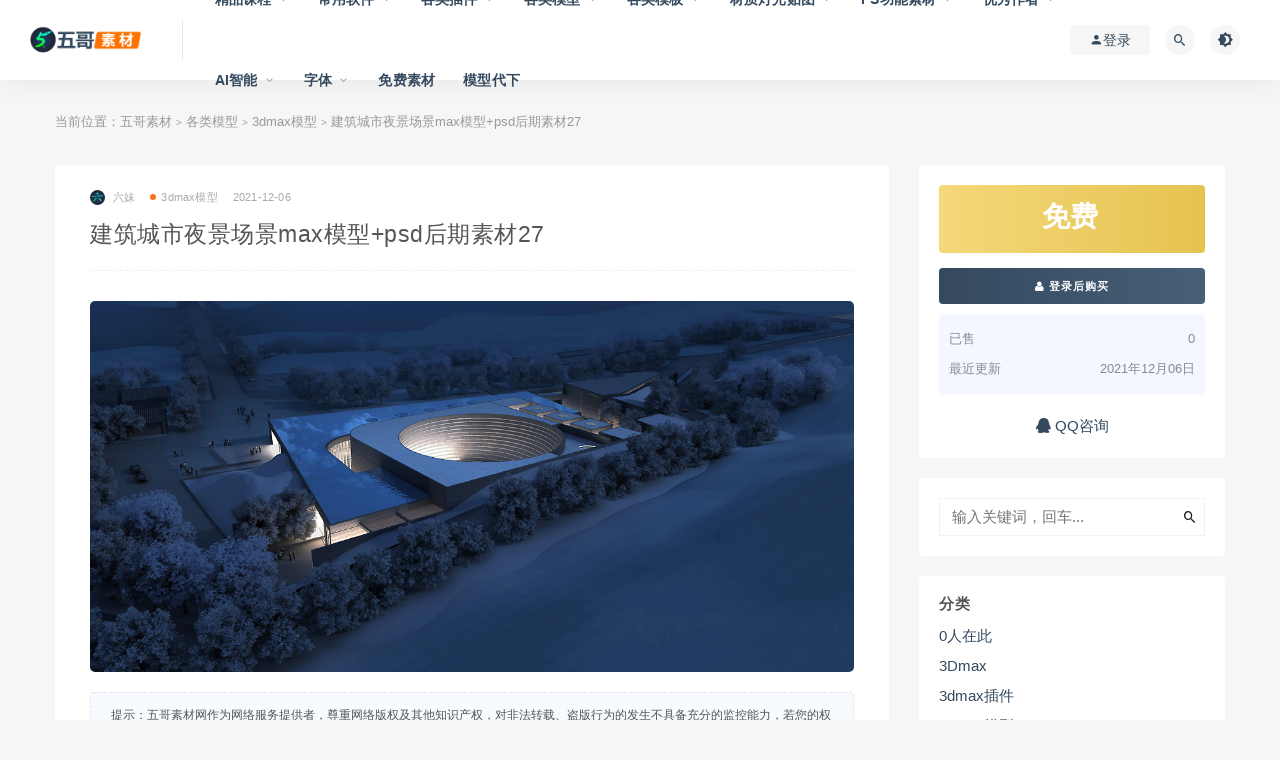

--- FILE ---
content_type: text/html; charset=UTF-8
request_url: https://www.wugesc.cn/2516.html
body_size: 19241
content:
<!DOCTYPE html>
<html lang="zh-Hans">
<head>
	<meta charset="UTF-8">
	<meta http-equiv="X-UA-Compatible" content="IE=edge">
	<meta name="viewport" content="width=device-width, initial-scale=1">
	<link rel="profile" href="https://gmpg.org/xfn/11">
	<link href="http://www.wugesc.cn/wp-content/uploads/2021/07/1627365014-fa3c7988d84f0a6.jpg" rel="icon">
  <title>建筑城市夜景场景max模型+psd后期素材27-五哥素材</title>

	<meta name='robots' content='max-image-preview:large' />
<link rel='dns-prefetch' href='//www.wugesc.cn' />
        <meta property="og:title" content="建筑城市夜景场景max模型+psd后期素材27">
        <meta property="og:description" content="">
        <meta property="og:type" content="article">
        <meta property="og:url" content="https://www.wugesc.cn/2516.html">
        <meta property="og:site_name" content="五哥素材">
        <meta property="og:image" content="https://www.wugesc.cn/wp-content/uploads/2021/12/1638712575-49e97d3928c16e0.jpg">
    <style id='wp-img-auto-sizes-contain-inline-css' type='text/css'>
img:is([sizes=auto i],[sizes^="auto," i]){contain-intrinsic-size:3000px 1500px}
/*# sourceURL=wp-img-auto-sizes-contain-inline-css */
</style>
<style id='wp-block-library-inline-css' type='text/css'>
:root{--wp-block-synced-color:#7a00df;--wp-block-synced-color--rgb:122,0,223;--wp-bound-block-color:var(--wp-block-synced-color);--wp-editor-canvas-background:#ddd;--wp-admin-theme-color:#007cba;--wp-admin-theme-color--rgb:0,124,186;--wp-admin-theme-color-darker-10:#006ba1;--wp-admin-theme-color-darker-10--rgb:0,107,160.5;--wp-admin-theme-color-darker-20:#005a87;--wp-admin-theme-color-darker-20--rgb:0,90,135;--wp-admin-border-width-focus:2px}@media (min-resolution:192dpi){:root{--wp-admin-border-width-focus:1.5px}}.wp-element-button{cursor:pointer}:root .has-very-light-gray-background-color{background-color:#eee}:root .has-very-dark-gray-background-color{background-color:#313131}:root .has-very-light-gray-color{color:#eee}:root .has-very-dark-gray-color{color:#313131}:root .has-vivid-green-cyan-to-vivid-cyan-blue-gradient-background{background:linear-gradient(135deg,#00d084,#0693e3)}:root .has-purple-crush-gradient-background{background:linear-gradient(135deg,#34e2e4,#4721fb 50%,#ab1dfe)}:root .has-hazy-dawn-gradient-background{background:linear-gradient(135deg,#faaca8,#dad0ec)}:root .has-subdued-olive-gradient-background{background:linear-gradient(135deg,#fafae1,#67a671)}:root .has-atomic-cream-gradient-background{background:linear-gradient(135deg,#fdd79a,#004a59)}:root .has-nightshade-gradient-background{background:linear-gradient(135deg,#330968,#31cdcf)}:root .has-midnight-gradient-background{background:linear-gradient(135deg,#020381,#2874fc)}:root{--wp--preset--font-size--normal:16px;--wp--preset--font-size--huge:42px}.has-regular-font-size{font-size:1em}.has-larger-font-size{font-size:2.625em}.has-normal-font-size{font-size:var(--wp--preset--font-size--normal)}.has-huge-font-size{font-size:var(--wp--preset--font-size--huge)}.has-text-align-center{text-align:center}.has-text-align-left{text-align:left}.has-text-align-right{text-align:right}.has-fit-text{white-space:nowrap!important}#end-resizable-editor-section{display:none}.aligncenter{clear:both}.items-justified-left{justify-content:flex-start}.items-justified-center{justify-content:center}.items-justified-right{justify-content:flex-end}.items-justified-space-between{justify-content:space-between}.screen-reader-text{border:0;clip-path:inset(50%);height:1px;margin:-1px;overflow:hidden;padding:0;position:absolute;width:1px;word-wrap:normal!important}.screen-reader-text:focus{background-color:#ddd;clip-path:none;color:#444;display:block;font-size:1em;height:auto;left:5px;line-height:normal;padding:15px 23px 14px;text-decoration:none;top:5px;width:auto;z-index:100000}html :where(.has-border-color){border-style:solid}html :where([style*=border-top-color]){border-top-style:solid}html :where([style*=border-right-color]){border-right-style:solid}html :where([style*=border-bottom-color]){border-bottom-style:solid}html :where([style*=border-left-color]){border-left-style:solid}html :where([style*=border-width]){border-style:solid}html :where([style*=border-top-width]){border-top-style:solid}html :where([style*=border-right-width]){border-right-style:solid}html :where([style*=border-bottom-width]){border-bottom-style:solid}html :where([style*=border-left-width]){border-left-style:solid}html :where(img[class*=wp-image-]){height:auto;max-width:100%}:where(figure){margin:0 0 1em}html :where(.is-position-sticky){--wp-admin--admin-bar--position-offset:var(--wp-admin--admin-bar--height,0px)}@media screen and (max-width:600px){html :where(.is-position-sticky){--wp-admin--admin-bar--position-offset:0px}}

/*# sourceURL=wp-block-library-inline-css */
</style><style id='global-styles-inline-css' type='text/css'>
:root{--wp--preset--aspect-ratio--square: 1;--wp--preset--aspect-ratio--4-3: 4/3;--wp--preset--aspect-ratio--3-4: 3/4;--wp--preset--aspect-ratio--3-2: 3/2;--wp--preset--aspect-ratio--2-3: 2/3;--wp--preset--aspect-ratio--16-9: 16/9;--wp--preset--aspect-ratio--9-16: 9/16;--wp--preset--color--black: #000000;--wp--preset--color--cyan-bluish-gray: #abb8c3;--wp--preset--color--white: #ffffff;--wp--preset--color--pale-pink: #f78da7;--wp--preset--color--vivid-red: #cf2e2e;--wp--preset--color--luminous-vivid-orange: #ff6900;--wp--preset--color--luminous-vivid-amber: #fcb900;--wp--preset--color--light-green-cyan: #7bdcb5;--wp--preset--color--vivid-green-cyan: #00d084;--wp--preset--color--pale-cyan-blue: #8ed1fc;--wp--preset--color--vivid-cyan-blue: #0693e3;--wp--preset--color--vivid-purple: #9b51e0;--wp--preset--gradient--vivid-cyan-blue-to-vivid-purple: linear-gradient(135deg,rgb(6,147,227) 0%,rgb(155,81,224) 100%);--wp--preset--gradient--light-green-cyan-to-vivid-green-cyan: linear-gradient(135deg,rgb(122,220,180) 0%,rgb(0,208,130) 100%);--wp--preset--gradient--luminous-vivid-amber-to-luminous-vivid-orange: linear-gradient(135deg,rgb(252,185,0) 0%,rgb(255,105,0) 100%);--wp--preset--gradient--luminous-vivid-orange-to-vivid-red: linear-gradient(135deg,rgb(255,105,0) 0%,rgb(207,46,46) 100%);--wp--preset--gradient--very-light-gray-to-cyan-bluish-gray: linear-gradient(135deg,rgb(238,238,238) 0%,rgb(169,184,195) 100%);--wp--preset--gradient--cool-to-warm-spectrum: linear-gradient(135deg,rgb(74,234,220) 0%,rgb(151,120,209) 20%,rgb(207,42,186) 40%,rgb(238,44,130) 60%,rgb(251,105,98) 80%,rgb(254,248,76) 100%);--wp--preset--gradient--blush-light-purple: linear-gradient(135deg,rgb(255,206,236) 0%,rgb(152,150,240) 100%);--wp--preset--gradient--blush-bordeaux: linear-gradient(135deg,rgb(254,205,165) 0%,rgb(254,45,45) 50%,rgb(107,0,62) 100%);--wp--preset--gradient--luminous-dusk: linear-gradient(135deg,rgb(255,203,112) 0%,rgb(199,81,192) 50%,rgb(65,88,208) 100%);--wp--preset--gradient--pale-ocean: linear-gradient(135deg,rgb(255,245,203) 0%,rgb(182,227,212) 50%,rgb(51,167,181) 100%);--wp--preset--gradient--electric-grass: linear-gradient(135deg,rgb(202,248,128) 0%,rgb(113,206,126) 100%);--wp--preset--gradient--midnight: linear-gradient(135deg,rgb(2,3,129) 0%,rgb(40,116,252) 100%);--wp--preset--font-size--small: 13px;--wp--preset--font-size--medium: 20px;--wp--preset--font-size--large: 36px;--wp--preset--font-size--x-large: 42px;--wp--preset--spacing--20: 0.44rem;--wp--preset--spacing--30: 0.67rem;--wp--preset--spacing--40: 1rem;--wp--preset--spacing--50: 1.5rem;--wp--preset--spacing--60: 2.25rem;--wp--preset--spacing--70: 3.38rem;--wp--preset--spacing--80: 5.06rem;--wp--preset--shadow--natural: 6px 6px 9px rgba(0, 0, 0, 0.2);--wp--preset--shadow--deep: 12px 12px 50px rgba(0, 0, 0, 0.4);--wp--preset--shadow--sharp: 6px 6px 0px rgba(0, 0, 0, 0.2);--wp--preset--shadow--outlined: 6px 6px 0px -3px rgb(255, 255, 255), 6px 6px rgb(0, 0, 0);--wp--preset--shadow--crisp: 6px 6px 0px rgb(0, 0, 0);}:where(.is-layout-flex){gap: 0.5em;}:where(.is-layout-grid){gap: 0.5em;}body .is-layout-flex{display: flex;}.is-layout-flex{flex-wrap: wrap;align-items: center;}.is-layout-flex > :is(*, div){margin: 0;}body .is-layout-grid{display: grid;}.is-layout-grid > :is(*, div){margin: 0;}:where(.wp-block-columns.is-layout-flex){gap: 2em;}:where(.wp-block-columns.is-layout-grid){gap: 2em;}:where(.wp-block-post-template.is-layout-flex){gap: 1.25em;}:where(.wp-block-post-template.is-layout-grid){gap: 1.25em;}.has-black-color{color: var(--wp--preset--color--black) !important;}.has-cyan-bluish-gray-color{color: var(--wp--preset--color--cyan-bluish-gray) !important;}.has-white-color{color: var(--wp--preset--color--white) !important;}.has-pale-pink-color{color: var(--wp--preset--color--pale-pink) !important;}.has-vivid-red-color{color: var(--wp--preset--color--vivid-red) !important;}.has-luminous-vivid-orange-color{color: var(--wp--preset--color--luminous-vivid-orange) !important;}.has-luminous-vivid-amber-color{color: var(--wp--preset--color--luminous-vivid-amber) !important;}.has-light-green-cyan-color{color: var(--wp--preset--color--light-green-cyan) !important;}.has-vivid-green-cyan-color{color: var(--wp--preset--color--vivid-green-cyan) !important;}.has-pale-cyan-blue-color{color: var(--wp--preset--color--pale-cyan-blue) !important;}.has-vivid-cyan-blue-color{color: var(--wp--preset--color--vivid-cyan-blue) !important;}.has-vivid-purple-color{color: var(--wp--preset--color--vivid-purple) !important;}.has-black-background-color{background-color: var(--wp--preset--color--black) !important;}.has-cyan-bluish-gray-background-color{background-color: var(--wp--preset--color--cyan-bluish-gray) !important;}.has-white-background-color{background-color: var(--wp--preset--color--white) !important;}.has-pale-pink-background-color{background-color: var(--wp--preset--color--pale-pink) !important;}.has-vivid-red-background-color{background-color: var(--wp--preset--color--vivid-red) !important;}.has-luminous-vivid-orange-background-color{background-color: var(--wp--preset--color--luminous-vivid-orange) !important;}.has-luminous-vivid-amber-background-color{background-color: var(--wp--preset--color--luminous-vivid-amber) !important;}.has-light-green-cyan-background-color{background-color: var(--wp--preset--color--light-green-cyan) !important;}.has-vivid-green-cyan-background-color{background-color: var(--wp--preset--color--vivid-green-cyan) !important;}.has-pale-cyan-blue-background-color{background-color: var(--wp--preset--color--pale-cyan-blue) !important;}.has-vivid-cyan-blue-background-color{background-color: var(--wp--preset--color--vivid-cyan-blue) !important;}.has-vivid-purple-background-color{background-color: var(--wp--preset--color--vivid-purple) !important;}.has-black-border-color{border-color: var(--wp--preset--color--black) !important;}.has-cyan-bluish-gray-border-color{border-color: var(--wp--preset--color--cyan-bluish-gray) !important;}.has-white-border-color{border-color: var(--wp--preset--color--white) !important;}.has-pale-pink-border-color{border-color: var(--wp--preset--color--pale-pink) !important;}.has-vivid-red-border-color{border-color: var(--wp--preset--color--vivid-red) !important;}.has-luminous-vivid-orange-border-color{border-color: var(--wp--preset--color--luminous-vivid-orange) !important;}.has-luminous-vivid-amber-border-color{border-color: var(--wp--preset--color--luminous-vivid-amber) !important;}.has-light-green-cyan-border-color{border-color: var(--wp--preset--color--light-green-cyan) !important;}.has-vivid-green-cyan-border-color{border-color: var(--wp--preset--color--vivid-green-cyan) !important;}.has-pale-cyan-blue-border-color{border-color: var(--wp--preset--color--pale-cyan-blue) !important;}.has-vivid-cyan-blue-border-color{border-color: var(--wp--preset--color--vivid-cyan-blue) !important;}.has-vivid-purple-border-color{border-color: var(--wp--preset--color--vivid-purple) !important;}.has-vivid-cyan-blue-to-vivid-purple-gradient-background{background: var(--wp--preset--gradient--vivid-cyan-blue-to-vivid-purple) !important;}.has-light-green-cyan-to-vivid-green-cyan-gradient-background{background: var(--wp--preset--gradient--light-green-cyan-to-vivid-green-cyan) !important;}.has-luminous-vivid-amber-to-luminous-vivid-orange-gradient-background{background: var(--wp--preset--gradient--luminous-vivid-amber-to-luminous-vivid-orange) !important;}.has-luminous-vivid-orange-to-vivid-red-gradient-background{background: var(--wp--preset--gradient--luminous-vivid-orange-to-vivid-red) !important;}.has-very-light-gray-to-cyan-bluish-gray-gradient-background{background: var(--wp--preset--gradient--very-light-gray-to-cyan-bluish-gray) !important;}.has-cool-to-warm-spectrum-gradient-background{background: var(--wp--preset--gradient--cool-to-warm-spectrum) !important;}.has-blush-light-purple-gradient-background{background: var(--wp--preset--gradient--blush-light-purple) !important;}.has-blush-bordeaux-gradient-background{background: var(--wp--preset--gradient--blush-bordeaux) !important;}.has-luminous-dusk-gradient-background{background: var(--wp--preset--gradient--luminous-dusk) !important;}.has-pale-ocean-gradient-background{background: var(--wp--preset--gradient--pale-ocean) !important;}.has-electric-grass-gradient-background{background: var(--wp--preset--gradient--electric-grass) !important;}.has-midnight-gradient-background{background: var(--wp--preset--gradient--midnight) !important;}.has-small-font-size{font-size: var(--wp--preset--font-size--small) !important;}.has-medium-font-size{font-size: var(--wp--preset--font-size--medium) !important;}.has-large-font-size{font-size: var(--wp--preset--font-size--large) !important;}.has-x-large-font-size{font-size: var(--wp--preset--font-size--x-large) !important;}
/*# sourceURL=global-styles-inline-css */
</style>

<style id='classic-theme-styles-inline-css' type='text/css'>
/*! This file is auto-generated */
.wp-block-button__link{color:#fff;background-color:#32373c;border-radius:9999px;box-shadow:none;text-decoration:none;padding:calc(.667em + 2px) calc(1.333em + 2px);font-size:1.125em}.wp-block-file__button{background:#32373c;color:#fff;text-decoration:none}
/*# sourceURL=/wp-includes/css/classic-themes.min.css */
</style>
<link rel='stylesheet' id='external-css' href='https://www.wugesc.cn/wp-content/themes/ripro/assets/css/external.css?ver=9.0.0' type='text/css' media='all' />
<link rel='stylesheet' id='sweetalert2-css' href='https://www.wugesc.cn/wp-content/themes/ripro/assets/css/sweetalert2.min.css?ver=9.0.0' type='text/css' media='all' />
<link rel='stylesheet' id='app-css' href='https://www.wugesc.cn/wp-content/themes/ripro/assets/css/app.css?ver=9.0.0' type='text/css' media='all' />
<link rel='stylesheet' id='diy-css' href='https://www.wugesc.cn/wp-content/themes/ripro/assets/css/diy.css?ver=9.0.0' type='text/css' media='all' />
<link rel='stylesheet' id='fancybox-css' href='https://www.wugesc.cn/wp-content/themes/ripro/assets/css/jquery.fancybox.min.css?ver=9.0.0' type='text/css' media='all' />
<script type="text/javascript" src="https://www.wugesc.cn/wp-content/themes/ripro/assets/js/jquery-2.2.4.min.js?ver=2.2.4" id="jquery-js"></script>
<script type="text/javascript" src="https://www.wugesc.cn/wp-content/themes/ripro/assets/js/plugins/sweetalert2.min.js?ver=9.0.0" id="sweetalert2-js"></script>
<meta name="keywords" content="3dmax模型">
<meta name="description" content="...">
<link rel="icon" href="https://www.wugesc.cn/wp-content/uploads/2021/07/1627365014-fa3c7988d84f0a6-32x32.jpg" sizes="32x32" />
<link rel="icon" href="https://www.wugesc.cn/wp-content/uploads/2021/07/1627365014-fa3c7988d84f0a6-192x192.jpg" sizes="192x192" />
<link rel="apple-touch-icon" href="https://www.wugesc.cn/wp-content/uploads/2021/07/1627365014-fa3c7988d84f0a6-180x180.jpg" />
<meta name="msapplication-TileImage" content="https://www.wugesc.cn/wp-content/uploads/2021/07/1627365014-fa3c7988d84f0a6-270x270.jpg" />
	<!-- HTML5 shim, for IE6-8 support of HTML5 elements. All other JS at the end of file. -->
    <!--[if lt IE 9]>
      <script src="https://www.wugesc.cn/wp-content/themes/ripro/assets/js/html5shiv.js"></script>
      <script src="https://www.wugesc.cn/wp-content/themes/ripro/assets/js/respond.min.js"></script>
    <![endif]-->
          <script> $(document).ready(function() { NProgress.start(); $(window).load(function() { NProgress.done(); }); });</script>
    </head>

<body class="wp-singular post-template-default single single-post postid-2516 single-format-standard wp-theme-ripro  max_width navbar-sticky navbar-full sidebar-right pagination-infinite_button no-off-canvas">

<div class="site">
    
<header class="site-header">
      <div class="navbar">
      <div class="logo-wrapper">
              <a href="https://www.wugesc.cn/">
          <img class="logo regular tap-logo" src="http://www.wugesc.cn/wp-content/uploads/2021/07/1627366780-d09ac3b546e87a2.png" data-dark="" alt="五哥素材">
        </a>
            </div>
      <div class="sep"></div>
      
      <nav class="main-menu hidden-xs hidden-sm hidden-md">
        
        <ul id="menu-%e5%88%9d%e7%89%88" class="nav-list u-plain-list"><li id="menu-item-39" class="menu-item menu-item-type-taxonomy menu-item-object-category menu-item-has-children menu-item-39"><a href="https://www.wugesc.cn/course">精品课程</a>
<ul class="sub-menu">
	<li id="menu-item-4620" class="menu-item menu-item-type-taxonomy menu-item-object-category menu-item-has-children menu-item-4620"><a href="https://www.wugesc.cn/course/d5%e6%b8%b2%e6%9f%93%e5%99%a8%e6%95%99%e7%a8%8b">D5渲染器教程</a>
	<ul class="sub-menu">
		<li id="menu-item-12313" class="menu-item menu-item-type-taxonomy menu-item-object-category menu-item-12313"><a href="https://www.wugesc.cn/course/d5%e6%b8%b2%e6%9f%93%e5%99%a8%e6%95%99%e7%a8%8b/%e5%9f%ba%e7%a1%80%e5%85%a5%e9%97%a8">基础入门</a></li>
		<li id="menu-item-12312" class="menu-item menu-item-type-taxonomy menu-item-object-category menu-item-12312"><a href="https://www.wugesc.cn/course/d5%e6%b8%b2%e6%9f%93%e5%99%a8%e6%95%99%e7%a8%8b/%e8%bf%9b%e9%98%b6%e6%a1%88%e4%be%8b">进阶案例</a></li>
		<li id="menu-item-12314" class="menu-item menu-item-type-taxonomy menu-item-object-category menu-item-12314"><a href="https://www.wugesc.cn/course/d5%e6%b8%b2%e6%9f%93%e5%99%a8%e6%95%99%e7%a8%8b/%e5%ae%98%e6%96%b9%e5%ae%a3%e4%bc%a0">官方宣传</a></li>
	</ul>
</li>
	<li id="menu-item-61" class="menu-item menu-item-type-taxonomy menu-item-object-category menu-item-61"><a href="https://www.wugesc.cn/course/%e5%8e%9f%e5%88%9b%e6%95%99%e7%a8%8b">原创教程</a></li>
	<li id="menu-item-62" class="menu-item menu-item-type-taxonomy menu-item-object-category menu-item-62"><a href="https://www.wugesc.cn/course/%e7%b2%be%e5%93%81%e6%95%99%e7%a8%8b">精品教程</a></li>
	<li id="menu-item-5055" class="menu-item menu-item-type-taxonomy menu-item-object-category menu-item-5055"><a href="https://www.wugesc.cn/course/%e9%97%ae%e9%a2%98%e6%96%87%e6%a1%a3">问题文档</a></li>
</ul>
</li>
<li id="menu-item-11847" class="menu-item menu-item-type-taxonomy menu-item-object-category menu-item-has-children menu-item-11847"><a href="https://www.wugesc.cn/softwares">常用软件</a>
<ul class="sub-menu">
	<li id="menu-item-11848" class="menu-item menu-item-type-taxonomy menu-item-object-category menu-item-has-children menu-item-11848"><a href="https://www.wugesc.cn/softwares/%e5%bb%ba%e6%a8%a1%e8%bd%af%e4%bb%b6">3D建模</a>
	<ul class="sub-menu">
		<li id="menu-item-12148" class="menu-item menu-item-type-taxonomy menu-item-object-category menu-item-12148"><a href="https://www.wugesc.cn/softwares/%e5%bb%ba%e6%a8%a1%e8%bd%af%e4%bb%b6/3dmax">3Dmax</a></li>
		<li id="menu-item-12151" class="menu-item menu-item-type-taxonomy menu-item-object-category menu-item-12151"><a href="https://www.wugesc.cn/softwares/%e5%bb%ba%e6%a8%a1%e8%bd%af%e4%bb%b6/sketchup">sketchup</a></li>
		<li id="menu-item-12149" class="menu-item menu-item-type-taxonomy menu-item-object-category menu-item-12149"><a href="https://www.wugesc.cn/softwares/%e5%bb%ba%e6%a8%a1%e8%bd%af%e4%bb%b6/blender">Blender</a></li>
		<li id="menu-item-12150" class="menu-item menu-item-type-taxonomy menu-item-object-category menu-item-12150"><a href="https://www.wugesc.cn/softwares/%e5%bb%ba%e6%a8%a1%e8%bd%af%e4%bb%b6/c4d">C4D</a></li>
	</ul>
</li>
	<li id="menu-item-38" class="menu-item menu-item-type-taxonomy menu-item-object-category menu-item-has-children menu-item-38"><a href="https://www.wugesc.cn/%e6%b8%b2%e6%9f%93%e5%99%a8%e7%b3%bb%e5%88%97">渲染器系列</a>
	<ul class="sub-menu">
		<li id="menu-item-54" class="menu-item menu-item-type-taxonomy menu-item-object-category menu-item-54"><a href="https://www.wugesc.cn/%e6%b8%b2%e6%9f%93%e5%99%a8%e7%b3%bb%e5%88%97/vray%e6%b8%b2%e6%9f%93%e5%99%a8">vray渲染器</a></li>
		<li id="menu-item-52" class="menu-item menu-item-type-taxonomy menu-item-object-category menu-item-52"><a href="https://www.wugesc.cn/%e6%b8%b2%e6%9f%93%e5%99%a8%e7%b3%bb%e5%88%97/enscape%e6%b8%b2%e6%9f%93%e5%99%a8">enscape渲染器</a></li>
		<li id="menu-item-53" class="menu-item menu-item-type-taxonomy menu-item-object-category menu-item-53"><a href="https://www.wugesc.cn/%e6%b8%b2%e6%9f%93%e5%99%a8%e7%b3%bb%e5%88%97/lumion%e6%b8%b2%e6%9f%93%e5%99%a8">lumion渲染器</a></li>
		<li id="menu-item-2354" class="menu-item menu-item-type-taxonomy menu-item-object-category menu-item-2354"><a href="https://www.wugesc.cn/%e6%b8%b2%e6%9f%93%e5%99%a8%e7%b3%bb%e5%88%97/d5%e6%b8%b2%e6%9f%93%e5%99%a8">D5渲染器</a></li>
		<li id="menu-item-11844" class="menu-item menu-item-type-taxonomy menu-item-object-category menu-item-11844"><a href="https://www.wugesc.cn/%e6%b8%b2%e6%9f%93%e5%99%a8%e7%b3%bb%e5%88%97/twinmotion">Twinmotion</a></li>
		<li id="menu-item-11845" class="menu-item menu-item-type-taxonomy menu-item-object-category menu-item-11845"><a href="https://www.wugesc.cn/%e6%b8%b2%e6%9f%93%e5%99%a8%e7%b3%bb%e5%88%97/ue4-5">UE4/5</a></li>
		<li id="menu-item-11846" class="menu-item menu-item-type-taxonomy menu-item-object-category menu-item-11846"><a href="https://www.wugesc.cn/%e6%b8%b2%e6%9f%93%e5%99%a8%e7%b3%bb%e5%88%97/keyshot">Keyshot</a></li>
		<li id="menu-item-55" class="menu-item menu-item-type-taxonomy menu-item-object-category menu-item-55"><a href="https://www.wugesc.cn/%e6%b8%b2%e6%9f%93%e5%99%a8%e7%b3%bb%e5%88%97/%e5%85%b6%e4%bb%96%e6%b8%b2%e6%9f%93%e5%99%a8">其他渲染器</a></li>
	</ul>
</li>
	<li id="menu-item-12152" class="menu-item menu-item-type-taxonomy menu-item-object-category menu-item-has-children menu-item-12152"><a href="https://www.wugesc.cn/softwares/adobe%e7%b3%bb%e5%88%97">Adobe系列</a>
	<ul class="sub-menu">
		<li id="menu-item-12155" class="menu-item menu-item-type-taxonomy menu-item-object-category menu-item-12155"><a href="https://www.wugesc.cn/softwares/adobe%e7%b3%bb%e5%88%97/pr">PR</a></li>
		<li id="menu-item-12156" class="menu-item menu-item-type-taxonomy menu-item-object-category menu-item-12156"><a href="https://www.wugesc.cn/softwares/adobe%e7%b3%bb%e5%88%97/ps-adobe%e7%b3%bb%e5%88%97">PS</a></li>
		<li id="menu-item-12153" class="menu-item menu-item-type-taxonomy menu-item-object-category menu-item-12153"><a href="https://www.wugesc.cn/softwares/adobe%e7%b3%bb%e5%88%97/ae">AE</a></li>
		<li id="menu-item-12154" class="menu-item menu-item-type-taxonomy menu-item-object-category menu-item-12154"><a href="https://www.wugesc.cn/softwares/adobe%e7%b3%bb%e5%88%97/ai">AI</a></li>
	</ul>
</li>
	<li id="menu-item-11849" class="menu-item menu-item-type-taxonomy menu-item-object-category menu-item-has-children menu-item-11849"><a href="https://www.wugesc.cn/softwares/%e5%b9%b3%e9%9d%a2%e8%ae%be%e8%ae%a1">平面设计</a>
	<ul class="sub-menu">
		<li id="menu-item-12157" class="menu-item menu-item-type-taxonomy menu-item-object-category menu-item-12157"><a href="https://www.wugesc.cn/softwares/%e5%b9%b3%e9%9d%a2%e8%ae%be%e8%ae%a1/cad">CAD</a></li>
	</ul>
</li>
	<li id="menu-item-11850" class="menu-item menu-item-type-taxonomy menu-item-object-category menu-item-11850"><a href="https://www.wugesc.cn/softwares/%e8%a7%86%e9%a2%91%e7%bc%96%e8%be%91">视频编辑</a></li>
	<li id="menu-item-11851" class="menu-item menu-item-type-taxonomy menu-item-object-category menu-item-11851"><a href="https://www.wugesc.cn/softwares/%e7%b3%bb%e7%bb%9f%e5%8a%9e%e5%85%ac">系统办公</a></li>
	<li id="menu-item-35" class="menu-item menu-item-type-taxonomy menu-item-object-category menu-item-35"><a href="https://www.wugesc.cn/%e6%95%88%e7%8e%87%e5%b7%a5%e5%85%b7%e9%9b%86">效率工具集</a></li>
</ul>
</li>
<li id="menu-item-33" class="menu-item menu-item-type-taxonomy menu-item-object-category menu-item-has-children menu-item-33"><a href="https://www.wugesc.cn/plugins">各类插件</a>
<ul class="sub-menu">
	<li id="menu-item-42" class="menu-item menu-item-type-taxonomy menu-item-object-category menu-item-42"><a href="https://www.wugesc.cn/plugins/3dmax%e6%8f%92%e4%bb%b6">3dmax插件</a></li>
	<li id="menu-item-4957" class="menu-item menu-item-type-taxonomy menu-item-object-category menu-item-4957"><a href="https://www.wugesc.cn/plugins/su%e6%8f%92%e4%bb%b6/%e6%9d%90%e8%b4%a8">材质</a></li>
	<li id="menu-item-43" class="menu-item menu-item-type-taxonomy menu-item-object-category menu-item-43"><a href="https://www.wugesc.cn/plugins/cad%e6%8f%92%e4%bb%b6">CAD插件</a></li>
	<li id="menu-item-44" class="menu-item menu-item-type-taxonomy menu-item-object-category menu-item-44"><a href="https://www.wugesc.cn/plugins/ps%e6%8f%92%e4%bb%b6">PS插件</a></li>
	<li id="menu-item-45" class="menu-item menu-item-type-taxonomy menu-item-object-category menu-item-has-children menu-item-45"><a href="https://www.wugesc.cn/plugins/su%e6%8f%92%e4%bb%b6">SU插件</a>
	<ul class="sub-menu">
		<li id="menu-item-4960" class="menu-item menu-item-type-taxonomy menu-item-object-category menu-item-4960"><a href="https://www.wugesc.cn/plugins/su%e6%8f%92%e4%bb%b6/%e7%82%b9%e7%ba%bf">点线</a></li>
		<li id="menu-item-4964" class="menu-item menu-item-type-taxonomy menu-item-object-category menu-item-4964"><a href="https://www.wugesc.cn/plugins/su%e6%8f%92%e4%bb%b6/%e9%9d%a2">面</a></li>
		<li id="menu-item-4955" class="menu-item menu-item-type-taxonomy menu-item-object-category menu-item-4955"><a href="https://www.wugesc.cn/plugins/su%e6%8f%92%e4%bb%b6/%e5%8f%82%e6%95%b0%e5%8c%96">参数化</a></li>
		<li id="menu-item-4963" class="menu-item menu-item-type-taxonomy menu-item-object-category menu-item-4963"><a href="https://www.wugesc.cn/plugins/su%e6%8f%92%e4%bb%b6/%e9%80%a0%e5%9e%8b">造型</a></li>
		<li id="menu-item-4953" class="menu-item menu-item-type-taxonomy menu-item-object-category menu-item-4953"><a href="https://www.wugesc.cn/plugins/su%e6%8f%92%e4%bb%b6/%e4%bf%ae%e6%94%b9%e7%bc%96%e8%be%91">修改编辑</a></li>
		<li id="menu-item-4959" class="menu-item menu-item-type-taxonomy menu-item-object-category menu-item-4959"><a href="https://www.wugesc.cn/plugins/su%e6%8f%92%e4%bb%b6/%e6%9d%90%e8%b4%a8">材质</a></li>
		<li id="menu-item-4962" class="menu-item menu-item-type-taxonomy menu-item-object-category menu-item-4962"><a href="https://www.wugesc.cn/plugins/su%e6%8f%92%e4%bb%b6/%e7%9b%b8%e6%9c%ba%e6%b8%b2%e6%9f%93">相机渲染</a></li>
		<li id="menu-item-4961" class="menu-item menu-item-type-taxonomy menu-item-object-category menu-item-4961"><a href="https://www.wugesc.cn/plugins/su%e6%8f%92%e4%bb%b6/%e7%89%a9%e7%90%86%e6%8b%9f%e7%9c%9f">物理拟真</a></li>
		<li id="menu-item-4958" class="menu-item menu-item-type-taxonomy menu-item-object-category menu-item-4958"><a href="https://www.wugesc.cn/plugins/su%e6%8f%92%e4%bb%b6/%e6%a8%a1%e5%9e%8b%e6%95%b4%e7%90%86">模型整理</a></li>
		<li id="menu-item-4956" class="menu-item menu-item-type-taxonomy menu-item-object-category menu-item-4956"><a href="https://www.wugesc.cn/plugins/su%e6%8f%92%e4%bb%b6/%e5%b7%a5%e5%85%b7%e5%a5%97%e8%a3%85">工具套装</a></li>
		<li id="menu-item-4954" class="menu-item menu-item-type-taxonomy menu-item-object-category menu-item-4954"><a href="https://www.wugesc.cn/plugins/su%e6%8f%92%e4%bb%b6/%e5%8a%9f%e8%83%bd%e5%a2%9e%e5%bc%ba">功能增强</a></li>
	</ul>
</li>
	<li id="menu-item-4029" class="menu-item menu-item-type-taxonomy menu-item-object-category menu-item-4029"><a href="https://www.wugesc.cn/plugins/blender%e6%8f%92%e4%bb%b6">blender插件</a></li>
	<li id="menu-item-4554" class="menu-item menu-item-type-taxonomy menu-item-object-category menu-item-4554"><a href="https://www.wugesc.cn/plugins/c4d%e6%8f%92%e4%bb%b6">C4D插件</a></li>
	<li id="menu-item-4778" class="menu-item menu-item-type-taxonomy menu-item-object-category menu-item-4778"><a href="https://www.wugesc.cn/plugins/rhino%e6%8f%92%e4%bb%b6">Rhino插件</a></li>
	<li id="menu-item-46" class="menu-item menu-item-type-taxonomy menu-item-object-category menu-item-46"><a href="https://www.wugesc.cn/plugins/%e5%85%b6%e4%bb%96%e6%8f%92%e4%bb%b6">其他插件</a></li>
</ul>
</li>
<li id="menu-item-34" class="menu-item menu-item-type-taxonomy menu-item-object-category current-post-ancestor menu-item-has-children menu-item-34"><a href="https://www.wugesc.cn/models">各类模型</a>
<ul class="sub-menu">
	<li id="menu-item-2353" class="menu-item menu-item-type-taxonomy menu-item-object-category menu-item-has-children menu-item-2353"><a href="https://www.wugesc.cn/models/d5%e6%a8%a1%e5%9e%8b%e5%ba%93">D5模型库</a>
	<ul class="sub-menu">
		<li id="menu-item-16316" class="menu-item menu-item-type-custom menu-item-object-custom menu-item-16316"><a href="https://d5show.com/">D5秀（分站）</a></li>
		<li id="menu-item-10251" class="menu-item menu-item-type-taxonomy menu-item-object-category menu-item-10251"><a href="https://www.wugesc.cn/models/d5%e6%a8%a1%e5%9e%8b%e5%ba%93/d5%e5%9c%ba%e6%99%af">D5场景</a></li>
		<li id="menu-item-12208" class="menu-item menu-item-type-taxonomy menu-item-object-category menu-item-12208"><a href="https://www.wugesc.cn/models/d5%e6%a8%a1%e5%9e%8b%e5%ba%93/d5%e6%a4%8d%e7%89%a9">D5植物</a></li>
		<li id="menu-item-12204" class="menu-item menu-item-type-taxonomy menu-item-object-category menu-item-12204"><a href="https://www.wugesc.cn/models/d5%e6%a8%a1%e5%9e%8b%e5%ba%93/d5%e4%ba%ba%e7%89%a9">D5人物</a></li>
		<li id="menu-item-12207" class="menu-item menu-item-type-taxonomy menu-item-object-category menu-item-12207"><a href="https://www.wugesc.cn/models/d5%e6%a8%a1%e5%9e%8b%e5%ba%93/d5%e5%ae%a4%e5%a4%96">D5室外</a></li>
		<li id="menu-item-12206" class="menu-item menu-item-type-taxonomy menu-item-object-category menu-item-has-children menu-item-12206"><a href="https://www.wugesc.cn/models/d5%e6%a8%a1%e5%9e%8b%e5%ba%93/d5%e5%ae%a4%e5%86%85">D5室内</a>
		<ul class="sub-menu">
			<li id="menu-item-15420" class="menu-item menu-item-type-taxonomy menu-item-object-category menu-item-15420"><a href="https://www.wugesc.cn/models/d5%e6%a8%a1%e5%9e%8b%e5%ba%93/d5%e5%ae%a4%e5%86%85/%e6%91%86%e4%bb%b6">摆件</a></li>
			<li id="menu-item-15397" class="menu-item menu-item-type-taxonomy menu-item-object-category menu-item-15397"><a href="https://www.wugesc.cn/models/d5%e6%a8%a1%e5%9e%8b%e5%ba%93/d5%e5%ae%a4%e5%86%85/%e8%8c%b6%e5%87%a0">茶几</a></li>
			<li id="menu-item-15398" class="menu-item menu-item-type-taxonomy menu-item-object-category menu-item-15398"><a href="https://www.wugesc.cn/models/d5%e6%a8%a1%e5%9e%8b%e5%ba%93/d5%e5%ae%a4%e5%86%85/%e6%b2%99%e5%8f%91">沙发</a></li>
			<li id="menu-item-15399" class="menu-item menu-item-type-taxonomy menu-item-object-category menu-item-15399"><a href="https://www.wugesc.cn/models/d5%e6%a8%a1%e5%9e%8b%e5%ba%93/d5%e5%ae%a4%e5%86%85/%e9%a4%90%e6%a1%8c%e6%a4%85">餐桌椅</a></li>
		</ul>
</li>
		<li id="menu-item-16225" class="menu-item menu-item-type-taxonomy menu-item-object-category menu-item-16225"><a href="https://www.wugesc.cn/models/d5%e6%a8%a1%e5%9e%8b%e5%ba%93/%e5%8a%a8%e6%80%81%e6%a8%a1%e5%9e%8b">动态模型</a></li>
		<li id="menu-item-12491" class="menu-item menu-item-type-taxonomy menu-item-object-category menu-item-12491"><a href="https://www.wugesc.cn/models/d5%e6%a8%a1%e5%9e%8b%e5%ba%93/d5%e8%bd%a6%e8%be%86">D5车辆</a></li>
		<li id="menu-item-12493" class="menu-item menu-item-type-taxonomy menu-item-object-category menu-item-12493"><a href="https://www.wugesc.cn/models/d5%e6%a8%a1%e5%9e%8b%e5%ba%93/d5%e8%b4%b4%e8%8a%b1">D5贴花</a></li>
	</ul>
</li>
	<li id="menu-item-50" class="menu-item menu-item-type-taxonomy menu-item-object-category menu-item-has-children menu-item-50"><a href="https://www.wugesc.cn/models/lumion%e6%a8%a1%e5%9e%8b">lumion模型</a>
	<ul class="sub-menu">
		<li id="menu-item-14407" class="menu-item menu-item-type-taxonomy menu-item-object-category menu-item-14407"><a href="https://www.wugesc.cn/models/lumion%e6%a8%a1%e5%9e%8b/lumion%e5%9c%ba%e6%99%af">lumion场景</a></li>
		<li id="menu-item-1302" class="menu-item menu-item-type-taxonomy menu-item-object-category menu-item-1302"><a href="https://www.wugesc.cn/models/lumion%e6%a8%a1%e5%9e%8b/%e4%b9%94%e6%9c%a8">乔木</a></li>
		<li id="menu-item-1308" class="menu-item menu-item-type-taxonomy menu-item-object-category menu-item-1308"><a href="https://www.wugesc.cn/models/lumion%e6%a8%a1%e5%9e%8b/%e7%81%8c%e6%9c%a8">灌木</a></li>
		<li id="menu-item-1309" class="menu-item menu-item-type-taxonomy menu-item-object-category menu-item-1309"><a href="https://www.wugesc.cn/models/lumion%e6%a8%a1%e5%9e%8b/%e7%ab%b9%e5%ad%90%e7%b1%bb">竹子类</a></li>
		<li id="menu-item-1305" class="menu-item menu-item-type-taxonomy menu-item-object-category menu-item-1305"><a href="https://www.wugesc.cn/models/lumion%e6%a8%a1%e5%9e%8b/%e6%9e%9c%e6%a0%91">果树</a></li>
		<li id="menu-item-1310" class="menu-item menu-item-type-taxonomy menu-item-object-category menu-item-1310"><a href="https://www.wugesc.cn/models/lumion%e6%a8%a1%e5%9e%8b/%e8%8d%89%e6%9c%ac">草本</a></li>
		<li id="menu-item-1303" class="menu-item menu-item-type-taxonomy menu-item-object-category menu-item-1303"><a href="https://www.wugesc.cn/models/lumion%e6%a8%a1%e5%9e%8b/%e5%85%b0%e7%a7%91">兰科</a></li>
		<li id="menu-item-1313" class="menu-item menu-item-type-taxonomy menu-item-object-category menu-item-1313"><a href="https://www.wugesc.cn/models/lumion%e6%a8%a1%e5%9e%8b/%e8%97%a4%e6%9c%ac">藤本</a></li>
		<li id="menu-item-1307" class="menu-item menu-item-type-taxonomy menu-item-object-category menu-item-1307"><a href="https://www.wugesc.cn/models/lumion%e6%a8%a1%e5%9e%8b/%e6%b0%b4%e7%94%9f">水生</a></li>
		<li id="menu-item-1306" class="menu-item menu-item-type-taxonomy menu-item-object-category menu-item-1306"><a href="https://www.wugesc.cn/models/lumion%e6%a8%a1%e5%9e%8b/%e6%a3%95%e6%a6%88">棕榈</a></li>
		<li id="menu-item-1312" class="menu-item menu-item-type-taxonomy menu-item-object-category menu-item-1312"><a href="https://www.wugesc.cn/models/lumion%e6%a8%a1%e5%9e%8b/%e8%95%a8%e7%b1%bb">蕨类</a></li>
		<li id="menu-item-1311" class="menu-item menu-item-type-taxonomy menu-item-object-category menu-item-1311"><a href="https://www.wugesc.cn/models/lumion%e6%a8%a1%e5%9e%8b/%e8%8f%8a%e7%a7%91">菊科</a></li>
		<li id="menu-item-1304" class="menu-item menu-item-type-taxonomy menu-item-object-category menu-item-1304"><a href="https://www.wugesc.cn/models/lumion%e6%a8%a1%e5%9e%8b/%e5%a4%9a%e8%82%89">多肉</a></li>
	</ul>
</li>
	<li id="menu-item-47" class="menu-item menu-item-type-taxonomy menu-item-object-category current-post-ancestor current-menu-parent current-post-parent menu-item-has-children menu-item-47"><a href="https://www.wugesc.cn/models/3dmax%e6%a8%a1%e5%9e%8b">3dmax模型</a>
	<ul class="sub-menu">
		<li id="menu-item-12226" class="menu-item menu-item-type-taxonomy menu-item-object-category menu-item-12226"><a href="https://www.wugesc.cn/models/3dmax%e6%a8%a1%e5%9e%8b/%e5%ae%a4%e5%a4%96%e6%a8%a1%e5%9e%8b">室外模型</a></li>
		<li id="menu-item-12225" class="menu-item menu-item-type-taxonomy menu-item-object-category menu-item-12225"><a href="https://www.wugesc.cn/models/3dmax%e6%a8%a1%e5%9e%8b/%e5%ae%a4%e5%86%85%e6%a8%a1%e5%9e%8b">室内模型</a></li>
		<li id="menu-item-12224" class="menu-item menu-item-type-taxonomy menu-item-object-category menu-item-12224"><a href="https://www.wugesc.cn/models/3dmax%e6%a8%a1%e5%9e%8b/%e5%9b%bd%e5%a4%96%e6%a8%a1%e5%9e%8b">国外模型</a></li>
	</ul>
</li>
	<li id="menu-item-51" class="menu-item menu-item-type-taxonomy menu-item-object-category menu-item-has-children menu-item-51"><a href="https://www.wugesc.cn/models/su%e6%a8%a1%e5%9e%8b">SU模型</a>
	<ul class="sub-menu">
		<li id="menu-item-5007" class="menu-item menu-item-type-taxonomy menu-item-object-category menu-item-5007"><a href="https://www.wugesc.cn/models/su%e6%a8%a1%e5%9e%8b/su%e5%ae%a4%e5%86%85">SU室内</a></li>
		<li id="menu-item-5008" class="menu-item menu-item-type-taxonomy menu-item-object-category menu-item-5008"><a href="https://www.wugesc.cn/models/su%e6%a8%a1%e5%9e%8b/su%e5%ae%a4%e5%a4%96">SU室外</a></li>
	</ul>
</li>
	<li id="menu-item-13479" class="menu-item menu-item-type-taxonomy menu-item-object-category menu-item-13479"><a href="https://www.wugesc.cn/models/%e6%89%ab%e6%8f%8f%e6%a8%a1%e5%9e%8b">扫描模型</a></li>
	<li id="menu-item-48" class="menu-item menu-item-type-taxonomy menu-item-object-category menu-item-48"><a href="https://www.wugesc.cn/models/cad%e5%9b%be%e5%9d%97%e5%9b%be%e5%ba%93">CAD图块图库</a></li>
	<li id="menu-item-49" class="menu-item menu-item-type-taxonomy menu-item-object-category menu-item-49"><a href="https://www.wugesc.cn/models/enscape%e6%a8%a1%e5%9e%8b">enscape模型</a></li>
	<li id="menu-item-7001" class="menu-item menu-item-type-taxonomy menu-item-object-category menu-item-7001"><a href="https://www.wugesc.cn/models/keyshot%e6%a8%a1%e5%9e%8b">Keyshot模型</a></li>
	<li id="menu-item-4555" class="menu-item menu-item-type-taxonomy menu-item-object-category menu-item-4555"><a href="https://www.wugesc.cn/models/c4d%e6%a8%a1%e5%9e%8b">C4D模型</a></li>
	<li id="menu-item-4779" class="menu-item menu-item-type-taxonomy menu-item-object-category menu-item-4779"><a href="https://www.wugesc.cn/models/rhino%e6%a8%a1%e5%9e%8b">Rhino模型</a></li>
</ul>
</li>
<li id="menu-item-41" class="menu-item menu-item-type-taxonomy menu-item-object-category menu-item-has-children menu-item-41"><a href="https://www.wugesc.cn/templates">各类模板</a>
<ul class="sub-menu">
	<li id="menu-item-4117" class="menu-item menu-item-type-taxonomy menu-item-object-category menu-item-4117"><a href="https://www.wugesc.cn/templates/ps%e6%a8%a1%e6%9d%bf">PS模板</a></li>
	<li id="menu-item-269" class="menu-item menu-item-type-taxonomy menu-item-object-category menu-item-269"><a href="https://www.wugesc.cn/templates/%e5%85%8d%e6%89%a3%e7%b4%a0%e6%9d%90">免扣素材</a></li>
	<li id="menu-item-4556" class="menu-item menu-item-type-taxonomy menu-item-object-category menu-item-4556"><a href="https://www.wugesc.cn/templates/%e5%89%96%e7%ab%8b%e9%9d%a2">剖立面</a></li>
</ul>
</li>
<li id="menu-item-37" class="menu-item menu-item-type-taxonomy menu-item-object-category menu-item-has-children menu-item-37"><a href="https://www.wugesc.cn/materials">材质灯光贴图</a>
<ul class="sub-menu">
	<li id="menu-item-56" class="menu-item menu-item-type-taxonomy menu-item-object-category menu-item-56"><a href="https://www.wugesc.cn/materials/hdr%e4%b8%93%e8%be%91">HDR专辑</a></li>
	<li id="menu-item-12492" class="menu-item menu-item-type-taxonomy menu-item-object-category menu-item-has-children menu-item-12492"><a href="https://www.wugesc.cn/materials/d5%e6%9d%90%e8%b4%a8">D5材质</a>
	<ul class="sub-menu">
		<li id="menu-item-12495" class="menu-item menu-item-type-taxonomy menu-item-object-category menu-item-12495"><a href="https://www.wugesc.cn/materials/d5%e6%9d%90%e8%b4%a8/%e5%a1%91%e6%96%99">塑料</a></li>
		<li id="menu-item-12496" class="menu-item menu-item-type-taxonomy menu-item-object-category menu-item-12496"><a href="https://www.wugesc.cn/materials/d5%e6%9d%90%e8%b4%a8/%e5%a2%99%e9%9d%a2">墙面</a></li>
		<li id="menu-item-12497" class="menu-item menu-item-type-taxonomy menu-item-object-category menu-item-12497"><a href="https://www.wugesc.cn/materials/d5%e6%9d%90%e8%b4%a8/%e5%b1%8b%e9%9d%a2">屋面</a></li>
		<li id="menu-item-12498" class="menu-item menu-item-type-taxonomy menu-item-object-category menu-item-12498"><a href="https://www.wugesc.cn/materials/d5%e6%9d%90%e8%b4%a8/%e5%b8%83%e6%96%99">布料</a></li>
		<li id="menu-item-12499" class="menu-item menu-item-type-taxonomy menu-item-object-category menu-item-12499"><a href="https://www.wugesc.cn/materials/d5%e6%9d%90%e8%b4%a8/%e6%9c%a8%e7%ba%b9">木纹</a></li>
		<li id="menu-item-12500" class="menu-item menu-item-type-taxonomy menu-item-object-category menu-item-12500"><a href="https://www.wugesc.cn/materials/d5%e6%9d%90%e8%b4%a8/%e9%87%91%e5%b1%9e">金属</a></li>
		<li id="menu-item-12501" class="menu-item menu-item-type-taxonomy menu-item-object-category menu-item-12501"><a href="https://www.wugesc.cn/materials/d5%e6%9d%90%e8%b4%a8/%e7%9a%ae%e9%9d%a9">皮革</a></li>
		<li id="menu-item-12502" class="menu-item menu-item-type-taxonomy menu-item-object-category menu-item-12502"><a href="https://www.wugesc.cn/materials/d5%e6%9d%90%e8%b4%a8/%e6%b0%b4%e9%9d%a2">水面</a></li>
		<li id="menu-item-12503" class="menu-item menu-item-type-taxonomy menu-item-object-category menu-item-12503"><a href="https://www.wugesc.cn/materials/d5%e6%9d%90%e8%b4%a8/%e7%9f%b3%e6%9d%90">石材</a></li>
		<li id="menu-item-12504" class="menu-item menu-item-type-taxonomy menu-item-object-category menu-item-12504"><a href="https://www.wugesc.cn/materials/d5%e6%9d%90%e8%b4%a8/%e9%99%b6%e7%93%b7">陶瓷</a></li>
		<li id="menu-item-12494" class="menu-item menu-item-type-taxonomy menu-item-object-category menu-item-12494"><a href="https://www.wugesc.cn/materials/d5%e6%9d%90%e8%b4%a8/%e5%9c%b0%e9%9d%a2">地面</a></li>
		<li id="menu-item-12505" class="menu-item menu-item-type-taxonomy menu-item-object-category menu-item-12505"><a href="https://www.wugesc.cn/materials/d5%e6%9d%90%e8%b4%a8/%e7%8e%bb%e7%92%83">玻璃</a></li>
	</ul>
</li>
	<li id="menu-item-6691" class="menu-item menu-item-type-taxonomy menu-item-object-category menu-item-6691"><a href="https://www.wugesc.cn/materials/lut%e9%a2%84%e8%ae%be">LUT预设</a></li>
	<li id="menu-item-57" class="menu-item menu-item-type-taxonomy menu-item-object-category menu-item-57"><a href="https://www.wugesc.cn/materials/ies%e7%81%af%e5%85%89%e9%a2%84%e8%ae%be">IES灯光预设</a></li>
	<li id="menu-item-58" class="menu-item menu-item-type-taxonomy menu-item-object-category menu-item-58"><a href="https://www.wugesc.cn/materials/pbr%e7%89%a9%e7%90%86%e5%87%b9%e5%87%b8%e8%b4%b4%e5%9b%be">PBR物理凹凸贴图</a></li>
	<li id="menu-item-12570" class="menu-item menu-item-type-taxonomy menu-item-object-category menu-item-has-children menu-item-12570"><a href="https://www.wugesc.cn/materials/%e6%89%ab%e6%8f%8f%e8%b4%b4%e5%9b%be">扫描贴图</a>
	<ul class="sub-menu">
		<li id="menu-item-12571" class="menu-item menu-item-type-taxonomy menu-item-object-category menu-item-12571"><a href="https://www.wugesc.cn/materials/%e6%89%ab%e6%8f%8f%e8%b4%b4%e5%9b%be/%e5%9c%b0%e9%9d%a2-%e6%89%ab%e6%8f%8f%e8%b4%b4%e5%9b%be">地面</a></li>
		<li id="menu-item-14689" class="menu-item menu-item-type-taxonomy menu-item-object-category menu-item-14689"><a href="https://www.wugesc.cn/materials/%e6%89%ab%e6%8f%8f%e8%b4%b4%e5%9b%be/%e6%b2%a5%e9%9d%92">沥青</a></li>
	</ul>
</li>
	<li id="menu-item-59" class="menu-item menu-item-type-taxonomy menu-item-object-category menu-item-59"><a href="https://www.wugesc.cn/materials/%e6%9d%90%e8%b4%a8%e9%a2%84%e8%ae%be%e6%9d%90%e8%b4%a8%e7%90%83">材质预设&amp;材质球</a></li>
	<li id="menu-item-60" class="menu-item menu-item-type-taxonomy menu-item-object-category menu-item-60"><a href="https://www.wugesc.cn/materials/%e9%ab%98%e6%b8%85%e6%97%a0%e7%bc%9d%e8%b4%b4%e5%9b%be">高清无缝贴图</a></li>
</ul>
</li>
<li id="menu-item-4972" class="menu-item menu-item-type-taxonomy menu-item-object-category menu-item-has-children menu-item-4972"><a href="https://www.wugesc.cn/psfunctions">PS功能素材</a>
<ul class="sub-menu">
	<li id="menu-item-4973" class="menu-item menu-item-type-taxonomy menu-item-object-category menu-item-4973"><a href="https://www.wugesc.cn/psfunctions/ps%e5%8a%a8%e4%bd%9c">PS动作</a></li>
	<li id="menu-item-4975" class="menu-item menu-item-type-taxonomy menu-item-object-category menu-item-4975"><a href="https://www.wugesc.cn/psfunctions/ps%e6%a0%b7%e5%bc%8f">PS样式</a></li>
	<li id="menu-item-4978" class="menu-item menu-item-type-taxonomy menu-item-object-category menu-item-4978"><a href="https://www.wugesc.cn/psfunctions/ps%e7%ac%94%e5%88%b7">PS笔刷</a></li>
	<li id="menu-item-4977" class="menu-item menu-item-type-taxonomy menu-item-object-category menu-item-4977"><a href="https://www.wugesc.cn/psfunctions/ps%e6%bb%a4%e9%95%9c">PS滤镜</a></li>
	<li id="menu-item-4974" class="menu-item menu-item-type-taxonomy menu-item-object-category menu-item-4974"><a href="https://www.wugesc.cn/psfunctions/ps%e5%9b%be%e6%a1%88">PS图案</a></li>
	<li id="menu-item-4976" class="menu-item menu-item-type-taxonomy menu-item-object-category menu-item-4976"><a href="https://www.wugesc.cn/psfunctions/ps%e6%a0%b7%e6%9c%ba">PS样机</a></li>
</ul>
</li>
<li id="menu-item-11787" class="menu-item menu-item-type-taxonomy menu-item-object-category menu-item-has-children menu-item-11787"><a href="https://www.wugesc.cn/genius">优秀作者</a>
<ul class="sub-menu">
	<li id="menu-item-16004" class="menu-item menu-item-type-taxonomy menu-item-object-category menu-item-16004"><a href="https://www.wugesc.cn/genius/%e5%ae%89%e6%80%bb%e7%88%b1%e5%90%83%e6%b4%8b%e8%8a%8b%e5%9a%93">安总爱吃洋芋嚓</a></li>
	<li id="menu-item-11817" class="menu-item menu-item-type-taxonomy menu-item-object-category menu-item-11817"><a href="https://www.wugesc.cn/genius/%e4%ba%94%e5%93%a5">五哥</a></li>
	<li id="menu-item-11684" class="menu-item menu-item-type-taxonomy menu-item-object-category menu-item-11684"><a href="https://www.wugesc.cn/genius/%e7%8b%b8%e5%be%b7%e4%b9%94%e6%a5%9a">狸德</a></li>
	<li id="menu-item-11784" class="menu-item menu-item-type-taxonomy menu-item-object-category menu-item-11784"><a href="https://www.wugesc.cn/genius/%e6%b1%9f%e6%b1%9f%e9%85%b1">江江酱</a></li>
	<li id="menu-item-11754" class="menu-item menu-item-type-taxonomy menu-item-object-category menu-item-11754"><a href="https://www.wugesc.cn/genius/%e8%8a%92%e6%9e%9c%e8%8a%b1%e5%88%80">芒果花刀</a></li>
	<li id="menu-item-11756" class="menu-item menu-item-type-taxonomy menu-item-object-category menu-item-11756"><a href="https://www.wugesc.cn/genius/%e4%ba%91%e5%8d%97%e5%9c%a8%e9%80%83%e7%b1%b3%e7%ba%bf">云南在逃米线</a></li>
	<li id="menu-item-11783" class="menu-item menu-item-type-taxonomy menu-item-object-category menu-item-11783"><a href="https://www.wugesc.cn/genius/%e7%85%8e%e9%a5%bamissa">煎饺Missa</a></li>
	<li id="menu-item-11786" class="menu-item menu-item-type-taxonomy menu-item-object-category menu-item-11786"><a href="https://www.wugesc.cn/genius/%e9%94%85%e5%b7%b4">锅巴</a></li>
	<li id="menu-item-11811" class="menu-item menu-item-type-taxonomy menu-item-object-category menu-item-11811"><a href="https://www.wugesc.cn/genius/%e9%9d%92%e9%b8%9f%e4%be%a0">青鸟侠</a></li>
	<li id="menu-item-11853" class="menu-item menu-item-type-taxonomy menu-item-object-category menu-item-11853"><a href="https://www.wugesc.cn/genius/%e5%86%85%e8%92%99%e6%94%be%e9%98%b3%e4%ba%ba">内蒙放阳人</a></li>
	<li id="menu-item-11893" class="menu-item menu-item-type-taxonomy menu-item-object-category menu-item-11893"><a href="https://www.wugesc.cn/genius/%e6%9c%88%e6%b5%8a">月浊</a></li>
	<li id="menu-item-11973" class="menu-item menu-item-type-taxonomy menu-item-object-category menu-item-11973"><a href="https://www.wugesc.cn/genius/link">LINK</a></li>
	<li id="menu-item-11904" class="menu-item menu-item-type-taxonomy menu-item-object-category menu-item-11904"><a href="https://www.wugesc.cn/genius/qlcd">QLCD</a></li>
	<li id="menu-item-11971" class="menu-item menu-item-type-taxonomy menu-item-object-category menu-item-11971"><a href="https://www.wugesc.cn/genius/quintin">Quintin</a></li>
	<li id="menu-item-12093" class="menu-item menu-item-type-taxonomy menu-item-object-category menu-item-12093"><a href="https://www.wugesc.cn/genius/mr-wei">Mr.Wei</a></li>
	<li id="menu-item-12116" class="menu-item menu-item-type-taxonomy menu-item-object-category menu-item-12116"><a href="https://www.wugesc.cn/genius/fyuan">方圆Fyuan</a></li>
	<li id="menu-item-12117" class="menu-item menu-item-type-taxonomy menu-item-object-category menu-item-12117"><a href="https://www.wugesc.cn/genius/%e5%90%b4%e5%ba%9a">外星的面包</a></li>
	<li id="menu-item-12180" class="menu-item menu-item-type-taxonomy menu-item-object-category menu-item-12180"><a href="https://www.wugesc.cn/genius/sxileft%e5%b7%a6%e5%b0%91">Sxileft左少</a></li>
	<li id="menu-item-15774" class="menu-item menu-item-type-taxonomy menu-item-object-category menu-item-15774"><a href="https://www.wugesc.cn/genius/0%e4%ba%ba%e5%9c%a8%e6%ad%a4">0人在此</a></li>
</ul>
</li>
<li id="menu-item-12524" class="menu-item menu-item-type-taxonomy menu-item-object-category menu-item-has-children menu-item-12524"><a href="https://www.wugesc.cn/artificialintelligence">AI智能</a>
<ul class="sub-menu">
	<li id="menu-item-12525" class="menu-item menu-item-type-taxonomy menu-item-object-category menu-item-has-children menu-item-12525"><a href="https://www.wugesc.cn/artificialintelligence/stable-diffusion">Stable Diffusion</a>
	<ul class="sub-menu">
		<li id="menu-item-12790" class="menu-item menu-item-type-taxonomy menu-item-object-category menu-item-12790"><a href="https://www.wugesc.cn/artificialintelligence/stable-diffusion/%e5%a4%a7%e6%a8%a1%e5%9e%8b">大模型</a></li>
		<li id="menu-item-12791" class="menu-item menu-item-type-taxonomy menu-item-object-category menu-item-12791"><a href="https://www.wugesc.cn/artificialintelligence/stable-diffusion/lora%e6%a8%a1%e5%9e%8b">lora模型</a></li>
		<li id="menu-item-14469" class="menu-item menu-item-type-taxonomy menu-item-object-category menu-item-14469"><a href="https://www.wugesc.cn/artificialintelligence/stable-diffusion/sd%e6%8f%92%e4%bb%b6">SD插件</a></li>
	</ul>
</li>
	<li id="menu-item-12618" class="menu-item menu-item-type-taxonomy menu-item-object-category menu-item-12618"><a href="https://www.wugesc.cn/artificialintelligence/ai%e7%bb%98%e7%94%bb">AI绘画</a></li>
	<li id="menu-item-12619" class="menu-item menu-item-type-taxonomy menu-item-object-category menu-item-12619"><a href="https://www.wugesc.cn/artificialintelligence/ai%e8%a7%86%e9%a2%91">AI视频</a></li>
	<li id="menu-item-12620" class="menu-item menu-item-type-taxonomy menu-item-object-category menu-item-12620"><a href="https://www.wugesc.cn/artificialintelligence/ai%e9%9f%b3%e9%a2%91">AI音频</a></li>
	<li id="menu-item-12617" class="menu-item menu-item-type-taxonomy menu-item-object-category menu-item-12617"><a href="https://www.wugesc.cn/artificialintelligence/ai%e6%96%87%e6%9c%ac">AI文本</a></li>
</ul>
</li>
<li id="menu-item-13007" class="menu-item menu-item-type-taxonomy menu-item-object-category menu-item-has-children menu-item-13007"><a href="https://www.wugesc.cn/fonts">字体</a>
<ul class="sub-menu">
	<li id="menu-item-13006" class="menu-item menu-item-type-taxonomy menu-item-object-category menu-item-13006"><a href="https://www.wugesc.cn/fonts/%e4%b8%ad%e6%96%87%e5%ad%97%e4%bd%93">中文字体</a></li>
	<li id="menu-item-13008" class="menu-item menu-item-type-taxonomy menu-item-object-category menu-item-13008"><a href="https://www.wugesc.cn/fonts/%e8%8b%b1%e6%96%87%e5%ad%97%e4%bd%93">英文字体</a></li>
	<li id="menu-item-14090" class="menu-item menu-item-type-taxonomy menu-item-object-category menu-item-14090"><a href="https://www.wugesc.cn/fonts/%e6%97%a5%e6%96%87%e5%ad%97%e4%bd%93">日文字体</a></li>
</ul>
</li>
<li id="menu-item-16193" class="menu-item menu-item-type-post_type menu-item-object-page menu-item-16193"><a href="https://www.wugesc.cn/freecontent">免费素材</a></li>
<li id="menu-item-16486" class="menu-item menu-item-type-post_type menu-item-object-page menu-item-16486"><a href="https://www.wugesc.cn/todown">模型代下</a></li>
</ul>      </nav>
      
      <div class="main-search">
        <form method="get" class="search-form inline" action="https://www.wugesc.cn/">
  <input type="search" class="search-field inline-field" placeholder="输入关键词，回车..." autocomplete="off" value="" name="s" required="required">
  <button type="submit" class="search-submit"><i class="mdi mdi-magnify"></i></button>
</form>        <div class="search-close navbar-button"><i class="mdi mdi-close"></i></div>
      </div>

      <div class="actions">
                  <!-- user -->
                        <div class="login-btn navbar-button"><i class="mdi mdi-account"></i> 登录</div>
                          <!-- user end -->
        <div class="search-open navbar-button"><i class="mdi mdi-magnify"></i></div>
                <div class="tap-dark navbar-button"><i class="mdi mdi-brightness-4"></i></div>
                <div class="burger"></div>
      </div>
    </div>
  </header>

<div class="header-gap"></div>    <div class="site-content">
    

<div class="container">
	<div class="breadcrumbs">
	当前位置：<a href="https://www.wugesc.cn">五哥素材</a> <small>></small> <a href="https://www.wugesc.cn/models">各类模型</a> <small>></small> <a href="https://www.wugesc.cn/models/3dmax%e6%a8%a1%e5%9e%8b">3dmax模型</a> <small>></small> 建筑城市夜景场景max模型+psd后期素材27	</div>
	<div class="row">
		<div class="content-column col-lg-9">
			<div class="content-area">
				<main class="site-main">
					<article id="post-2516" class="article-content">
    <div class="container">
  <div class="cao_entry_header">

  <header class="entry-header">          <div class="entry-meta">
                  <span class="meta-author">
            <a>
              <img alt='六妹' data-src='http://www.wugesc.cn/wp-content/uploads/avatar/avatar-6.jpg' class='lazyload avatar avatar-40 photo gravatar' height='40' width='40' />六妹            </a>
          </span>
                  <span class="meta-category">
                          <a target="_blank" href="https://www.wugesc.cn/models/3dmax%e6%a8%a1%e5%9e%8b" rel="category">
                  <i class="dot"></i>3dmax模型              </a>
                      </span>
                  <span class="meta-date">
            <a target="_blank" href="https://www.wugesc.cn/2516.html">
              <time datetime="2021-12-06T09:03:21+08:00">
                2021-12-06              </time>
            </a>
          </span>
                    <span class="meta-edit"></span>
        
      </div>
    
    <h1 class="entry-title">建筑城市夜景场景max模型+psd后期素材27</h1>  </header></div></div>  <div class="container">
    <div class="entry-wrapper">
            <div class="entry-content u-text-format u-clearfix">
        <p><img decoding="async" src="https://www.wugesc.cn/wp-content/uploads/2021/12/1638712575-49e97d3928c16e0.jpg"></p>
      </div>
      <div id="pay-single-box"></div>
        <div class="article-copyright">提示：五哥素材网作为网络服务提供者，尊重网络版权及其他知识产权，对非法转载、盗版行为的发生不具备充分的监控能力，若您的权利被侵害，请与我们联系！<br/><a href="https://www.wugesc.cn">五哥素材</a> &raquo; <a href="https://www.wugesc.cn/2516.html">建筑城市夜景场景max模型+psd后期素材27</a></div>

<div class="article-footer">
    <div class="author-box">
    <div class="author-image">
      <img alt='' data-src='http://www.wugesc.cn/wp-content/uploads/avatar/avatar-6.jpg' class='lazyload avatar avatar-96 photo gravatar' height='96' width='96' />    </div>
    <div class="author-info">
      <h4 class="author-name">
        <a target="_blank" href="javascript:;">六妹</a>
        <span class="label label-default"><i class="fa fa-diamond"></i> 普通</span>      </h4>
    </div>
  </div>
      <div class="xshare">
      <span class="xshare-title">分享到：</span>
                 <a href="javascript:;" title="收藏文章" etap="star" data-postid="2516" class="ripro-star"><i class="fa fa-star-o"></i></a>
            <a href="" etap="share" data-share="qq" class="share-qq"><i class="fa fa-qq"></i></a>
      <a href="" etap="share" data-share="weibo" class="share-weibo"><i class="fa fa-weibo"></i></a>
              <a href="javascript:;" class="btn-bigger-cover share-weixin" data-nonce="4890f07311" data-id="2516" data-action="create-bigger-image" title="海报分享" id="bigger-cover"><i class="fa fa-paper-plane"></i></a>
        </div>
   
</div>    </div>
  </div>
</article>


  <div class="entry-navigation">
    <nav class="article-nav">
        <span class="article-nav-prev">上一篇<br><a href="https://www.wugesc.cn/2514.html" rel="prev">建筑城市夜景场景max模型+psd后期素材26</a></span>
        <span class="article-nav-next">下一篇<br><a href="https://www.wugesc.cn/2518.html" rel="next">建筑城市夜景场景max模型+psd后期素材29</a></span>
    </nav>
    
  </div>

      <!-- # 标准网格模式... -->
      <div class="related-posts-grid">
        <h4 class="u-border-title">相关推荐</h4>
        <div class="row">
                     <div class="col-6 col-sm-3 col-md-3 mt-10 mb-10">
              <article class="post">
                      <div class="entry-media">
        <div class="placeholder" style="padding-bottom: 100%;">
          <a target="_blank"  href="https://www.wugesc.cn/11343.html">
            <img class="lazyload" data-src="https://www.wugesc.cn/wp-content/uploads/2022/12/大图-33-300x300.jpg" src="[data-uri]" alt="CR渲染器室内场景10">
          </a>
                  </div>
        <div class="entry-star"><a href="javascript:;" title="收藏文章" etap="star" data-postid="11343" class="ripro-star"><i class="fa fa-star-o"></i></a></div>      </div>
                      <div class="entry-wrapper">
                  
  <header class="entry-header">    
    <h4 class="entry-title"><a target="_blank" href="https://www.wugesc.cn/11343.html" title="CR渲染器室内场景10" rel="bookmark">CR渲染器室内场景10</a></h4>  </header>                </div>
              </article>
            </div>
                      <div class="col-6 col-sm-3 col-md-3 mt-10 mb-10">
              <article class="post">
                      <div class="entry-media">
        <div class="placeholder" style="padding-bottom: 100%;">
          <a target="_blank"  href="https://www.wugesc.cn/10586.html">
            <img class="lazyload" data-src="https://www.wugesc.cn/wp-content/uploads/2022/10/场景008-300x300.jpg" src="[data-uri]" alt="3DMAX建筑场景模型08">
          </a>
                  </div>
        <div class="entry-star"><a href="javascript:;" title="收藏文章" etap="star" data-postid="10586" class="ripro-star"><i class="fa fa-star-o"></i></a></div>      </div>
                      <div class="entry-wrapper">
                  
  <header class="entry-header">    
    <h4 class="entry-title"><a target="_blank" href="https://www.wugesc.cn/10586.html" title="3DMAX建筑场景模型08" rel="bookmark">3DMAX建筑场景模型08</a></h4>  </header>                </div>
              </article>
            </div>
                      <div class="col-6 col-sm-3 col-md-3 mt-10 mb-10">
              <article class="post">
                      <div class="entry-media">
        <div class="placeholder" style="padding-bottom: 100%;">
          <a target="_blank"  href="https://www.wugesc.cn/9544.html">
            <img class="lazyload" data-src="https://www.wugesc.cn/wp-content/uploads/2022/07/020-1-300x300.jpg" src="[data-uri]" alt="俄罗斯大神corona渲染器高端写实场景">
          </a>
                  </div>
        <div class="entry-star"><a href="javascript:;" title="收藏文章" etap="star" data-postid="9544" class="ripro-star"><i class="fa fa-star-o"></i></a></div>      </div>
                      <div class="entry-wrapper">
                  
  <header class="entry-header">    
    <h4 class="entry-title"><a target="_blank" href="https://www.wugesc.cn/9544.html" title="俄罗斯大神corona渲染器高端写实场景" rel="bookmark">俄罗斯大神corona渲染器高端写实场景</a></h4>  </header>                </div>
              </article>
            </div>
                      <div class="col-6 col-sm-3 col-md-3 mt-10 mb-10">
              <article class="post">
                      <div class="entry-media">
        <div class="placeholder" style="padding-bottom: 100%;">
          <a target="_blank"  href="https://www.wugesc.cn/6717.html">
            <img class="lazyload" data-src="https://www.wugesc.cn/wp-content/uploads/2022/04/1650247833-310dcbbf4cce62f-300x300.jpg" src="[data-uri]" alt="两个美女人物3D模型vray材质无骨骼">
          </a>
                  </div>
        <div class="entry-star"><a href="javascript:;" title="收藏文章" etap="star" data-postid="6717" class="ripro-star"><i class="fa fa-star-o"></i></a></div>      </div>
                      <div class="entry-wrapper">
                  
  <header class="entry-header">    
    <h4 class="entry-title"><a target="_blank" href="https://www.wugesc.cn/6717.html" title="两个美女人物3D模型vray材质无骨骼" rel="bookmark">两个美女人物3D模型vray材质无骨骼</a></h4>  </header>                </div>
              </article>
            </div>
                      <div class="col-6 col-sm-3 col-md-3 mt-10 mb-10">
              <article class="post">
                      <div class="entry-media">
        <div class="placeholder" style="padding-bottom: 100%;">
          <a target="_blank"  href="https://www.wugesc.cn/11458.html">
            <img class="lazyload" data-src="https://www.wugesc.cn/wp-content/uploads/2022/12/客厅2017-1-300x300.jpg" src="[data-uri]" alt="CR渲染器室内场景37">
          </a>
                  </div>
        <div class="entry-star"><a href="javascript:;" title="收藏文章" etap="star" data-postid="11458" class="ripro-star"><i class="fa fa-star-o"></i></a></div>      </div>
                      <div class="entry-wrapper">
                  
  <header class="entry-header">    
    <h4 class="entry-title"><a target="_blank" href="https://www.wugesc.cn/11458.html" title="CR渲染器室内场景37" rel="bookmark">CR渲染器室内场景37</a></h4>  </header>                </div>
              </article>
            </div>
                      <div class="col-6 col-sm-3 col-md-3 mt-10 mb-10">
              <article class="post">
                      <div class="entry-media">
        <div class="placeholder" style="padding-bottom: 100%;">
          <a target="_blank"  href="https://www.wugesc.cn/9498.html">
            <img class="lazyload" data-src="https://www.wugesc.cn/wp-content/uploads/2022/07/13-300x300.jpg" src="[data-uri]" alt="俄罗斯大神corona渲染器高端写实场景">
          </a>
                  </div>
        <div class="entry-star"><a href="javascript:;" title="收藏文章" etap="star" data-postid="9498" class="ripro-star"><i class="fa fa-star-o"></i></a></div>      </div>
                      <div class="entry-wrapper">
                  
  <header class="entry-header">    
    <h4 class="entry-title"><a target="_blank" href="https://www.wugesc.cn/9498.html" title="俄罗斯大神corona渲染器高端写实场景" rel="bookmark">俄罗斯大神corona渲染器高端写实场景</a></h4>  </header>                </div>
              </article>
            </div>
                      <div class="col-6 col-sm-3 col-md-3 mt-10 mb-10">
              <article class="post">
                      <div class="entry-media">
        <div class="placeholder" style="padding-bottom: 100%;">
          <a target="_blank"  href="https://www.wugesc.cn/9404.html">
            <img class="lazyload" data-src="https://www.wugesc.cn/wp-content/uploads/2022/07/007-1-300x300.jpg" src="[data-uri]" alt="超写实CR材质3DMAX场景模型">
          </a>
                  </div>
        <div class="entry-star"><a href="javascript:;" title="收藏文章" etap="star" data-postid="9404" class="ripro-star"><i class="fa fa-star-o"></i></a></div>      </div>
                      <div class="entry-wrapper">
                  
  <header class="entry-header">    
    <h4 class="entry-title"><a target="_blank" href="https://www.wugesc.cn/9404.html" title="超写实CR材质3DMAX场景模型" rel="bookmark">超写实CR材质3DMAX场景模型</a></h4>  </header>                </div>
              </article>
            </div>
                      <div class="col-6 col-sm-3 col-md-3 mt-10 mb-10">
              <article class="post">
                      <div class="entry-media">
        <div class="placeholder" style="padding-bottom: 100%;">
          <a target="_blank"  href="https://www.wugesc.cn/9523.html">
            <img class="lazyload" data-src="https://www.wugesc.cn/wp-content/uploads/2022/07/018-300x300.jpg" src="[data-uri]" alt="现代客厅场景">
          </a>
                  </div>
        <div class="entry-star"><a href="javascript:;" title="收藏文章" etap="star" data-postid="9523" class="ripro-star"><i class="fa fa-star-o"></i></a></div>      </div>
                      <div class="entry-wrapper">
                  
  <header class="entry-header">    
    <h4 class="entry-title"><a target="_blank" href="https://www.wugesc.cn/9523.html" title="现代客厅场景" rel="bookmark">现代客厅场景</a></h4>  </header>                </div>
              </article>
            </div>
                  </div>
      </div>
    
  
				</main>
			</div>
		</div>
					<div class="sidebar-column col-lg-3">
				
<aside class="widget-area">
	<div id="cao_widget_pay-0" class="widget widget-pay"><div class="pay--rateinfo"><b><span class="price">免费</span></b></div><div class="pay--content"><div class="pay-box"><a class="login-btn btn btn--primary btn--block"><i class="fa fa-user"></i> 登录后购买</a></div></div><div class="agent--contact"><ul class="list-paybody"><li><span>已售</span><span>0</span></li><li><span>最近更新</span><span>2021年12月06日</span></li></ul></div><div class="ac_qqhao"><a target="_blank" href="http://wpa.qq.com/msgrd?v=3&uin=1025704678&site=qq&menu=yes"><i class="fa fa-qq"></i> QQ咨询</a></div></div><div id="search-2" class="widget widget_search"><form method="get" class="search-form inline" action="https://www.wugesc.cn/">
  <input type="search" class="search-field inline-field" placeholder="输入关键词，回车..." autocomplete="off" value="" name="s" required="required">
  <button type="submit" class="search-submit"><i class="mdi mdi-magnify"></i></button>
</form></div><div id="categories-2" class="widget widget_categories"><h5 class="widget-title">分类</h5>
			<ul>
					<li class="cat-item cat-item-181"><a href="https://www.wugesc.cn/genius/0%e4%ba%ba%e5%9c%a8%e6%ad%a4">0人在此</a>
</li>
	<li class="cat-item cat-item-117"><a href="https://www.wugesc.cn/softwares/%e5%bb%ba%e6%a8%a1%e8%bd%af%e4%bb%b6/3dmax">3Dmax</a>
</li>
	<li class="cat-item cat-item-25"><a href="https://www.wugesc.cn/plugins/3dmax%e6%8f%92%e4%bb%b6">3dmax插件</a>
</li>
	<li class="cat-item cat-item-20"><a href="https://www.wugesc.cn/models/3dmax%e6%a8%a1%e5%9e%8b">3dmax模型</a>
</li>
	<li class="cat-item cat-item-158"><a href="https://www.wugesc.cn/artificialintelligence/ai%e6%96%87%e6%9c%ac">AI文本</a>
</li>
	<li class="cat-item cat-item-154"><a href="https://www.wugesc.cn/artificialintelligence">AI智能</a>
</li>
	<li class="cat-item cat-item-159"><a href="https://www.wugesc.cn/artificialintelligence/ai%e7%bb%98%e7%94%bb">AI绘画</a>
</li>
	<li class="cat-item cat-item-161"><a href="https://www.wugesc.cn/artificialintelligence/ai%e8%a7%86%e9%a2%91">AI视频</a>
</li>
	<li class="cat-item cat-item-160"><a href="https://www.wugesc.cn/artificialintelligence/ai%e9%9f%b3%e9%a2%91">AI音频</a>
</li>
	<li class="cat-item cat-item-120"><a href="https://www.wugesc.cn/softwares/%e5%bb%ba%e6%a8%a1%e8%bd%af%e4%bb%b6/blender">Blender</a>
</li>
	<li class="cat-item cat-item-55"><a href="https://www.wugesc.cn/plugins/blender%e6%8f%92%e4%bb%b6">blender插件</a>
</li>
	<li class="cat-item cat-item-58"><a href="https://www.wugesc.cn/models/c4d%e6%a8%a1%e5%9e%8b">C4D模型</a>
</li>
	<li class="cat-item cat-item-24"><a href="https://www.wugesc.cn/models/cad%e5%9b%be%e5%9d%97%e5%9b%be%e5%ba%93">CAD图块图库</a>
</li>
	<li class="cat-item cat-item-130"><a href="https://www.wugesc.cn/models/d5%e6%a8%a1%e5%9e%8b%e5%ba%93/d5%e4%ba%ba%e7%89%a9">D5人物</a>
</li>
	<li class="cat-item cat-item-90"><a href="https://www.wugesc.cn/models/d5%e6%a8%a1%e5%9e%8b%e5%ba%93/d5%e5%9c%ba%e6%99%af">D5场景</a>
</li>
	<li class="cat-item cat-item-131"><a href="https://www.wugesc.cn/models/d5%e6%a8%a1%e5%9e%8b%e5%ba%93/d5%e5%ae%a4%e5%86%85">D5室内</a>
</li>
	<li class="cat-item cat-item-132"><a href="https://www.wugesc.cn/models/d5%e6%a8%a1%e5%9e%8b%e5%ba%93/d5%e5%ae%a4%e5%a4%96">D5室外</a>
</li>
	<li class="cat-item cat-item-129"><a href="https://www.wugesc.cn/models/d5%e6%a8%a1%e5%9e%8b%e5%ba%93/d5%e6%a4%8d%e7%89%a9">D5植物</a>
</li>
	<li class="cat-item cat-item-49"><a href="https://www.wugesc.cn/models/d5%e6%a8%a1%e5%9e%8b%e5%ba%93">D5模型库</a>
</li>
	<li class="cat-item cat-item-50"><a href="https://www.wugesc.cn/%e6%b8%b2%e6%9f%93%e5%99%a8%e7%b3%bb%e5%88%97/d5%e6%b8%b2%e6%9f%93%e5%99%a8">D5渲染器</a>
</li>
	<li class="cat-item cat-item-60"><a href="https://www.wugesc.cn/course/d5%e6%b8%b2%e6%9f%93%e5%99%a8%e6%95%99%e7%a8%8b">D5渲染器教程</a>
</li>
	<li class="cat-item cat-item-141"><a href="https://www.wugesc.cn/models/d5%e6%a8%a1%e5%9e%8b%e5%ba%93/d5%e8%b4%b4%e8%8a%b1">D5贴花</a>
</li>
	<li class="cat-item cat-item-139"><a href="https://www.wugesc.cn/models/d5%e6%a8%a1%e5%9e%8b%e5%ba%93/d5%e8%bd%a6%e8%be%86">D5车辆</a>
</li>
	<li class="cat-item cat-item-22"><a href="https://www.wugesc.cn/models/enscape%e6%a8%a1%e5%9e%8b">enscape模型</a>
</li>
	<li class="cat-item cat-item-18"><a href="https://www.wugesc.cn/%e6%b8%b2%e6%9f%93%e5%99%a8%e7%b3%bb%e5%88%97/enscape%e6%b8%b2%e6%9f%93%e5%99%a8">enscape渲染器</a>
</li>
	<li class="cat-item cat-item-31"><a href="https://www.wugesc.cn/materials/hdr%e4%b8%93%e8%be%91">HDR专辑</a>
</li>
	<li class="cat-item cat-item-35"><a href="https://www.wugesc.cn/materials/ies%e7%81%af%e5%85%89%e9%a2%84%e8%ae%be">IES灯光预设</a>
</li>
	<li class="cat-item cat-item-102"><a href="https://www.wugesc.cn/%e6%b8%b2%e6%9f%93%e5%99%a8%e7%b3%bb%e5%88%97/keyshot">Keyshot</a>
</li>
	<li class="cat-item cat-item-89"><a href="https://www.wugesc.cn/models/keyshot%e6%a8%a1%e5%9e%8b">Keyshot模型</a>
</li>
	<li class="cat-item cat-item-113"><a href="https://www.wugesc.cn/genius/link">LINK</a>
</li>
	<li class="cat-item cat-item-164"><a href="https://www.wugesc.cn/artificialintelligence/stable-diffusion/lora%e6%a8%a1%e5%9e%8b">lora模型</a>
</li>
	<li class="cat-item cat-item-170"><a href="https://www.wugesc.cn/models/lumion%e6%a8%a1%e5%9e%8b/lumion%e5%9c%ba%e6%99%af">lumion场景</a>
</li>
	<li class="cat-item cat-item-23"><a href="https://www.wugesc.cn/models/lumion%e6%a8%a1%e5%9e%8b">lumion模型</a>
</li>
	<li class="cat-item cat-item-17"><a href="https://www.wugesc.cn/%e6%b8%b2%e6%9f%93%e5%99%a8%e7%b3%bb%e5%88%97/lumion%e6%b8%b2%e6%9f%93%e5%99%a8">lumion渲染器</a>
</li>
	<li class="cat-item cat-item-87"><a href="https://www.wugesc.cn/materials/lut%e9%a2%84%e8%ae%be">LUT预设</a>
</li>
	<li class="cat-item cat-item-114"><a href="https://www.wugesc.cn/genius/mr-wei">Mr.Wei</a>
</li>
	<li class="cat-item cat-item-33"><a href="https://www.wugesc.cn/materials/pbr%e7%89%a9%e7%90%86%e5%87%b9%e5%87%b8%e8%b4%b4%e5%9b%be">PBR物理凹凸贴图</a>
</li>
	<li class="cat-item cat-item-124"><a href="https://www.wugesc.cn/softwares/adobe%e7%b3%bb%e5%88%97/ps-adobe%e7%b3%bb%e5%88%97">PS</a>
</li>
	<li class="cat-item cat-item-75"><a href="https://www.wugesc.cn/psfunctions/ps%e5%8a%a8%e4%bd%9c">PS动作</a>
</li>
	<li class="cat-item cat-item-27"><a href="https://www.wugesc.cn/plugins/ps%e6%8f%92%e4%bb%b6">PS插件</a>
</li>
	<li class="cat-item cat-item-80"><a href="https://www.wugesc.cn/psfunctions/ps%e6%a0%b7%e6%9c%ba">PS样机</a>
</li>
	<li class="cat-item cat-item-56"><a href="https://www.wugesc.cn/templates/ps%e6%a8%a1%e6%9d%bf">PS模板</a>
</li>
	<li class="cat-item cat-item-77"><a href="https://www.wugesc.cn/psfunctions/ps%e6%bb%a4%e9%95%9c">PS滤镜</a>
</li>
	<li class="cat-item cat-item-76"><a href="https://www.wugesc.cn/psfunctions/ps%e7%ac%94%e5%88%b7">PS笔刷</a>
</li>
	<li class="cat-item cat-item-110"><a href="https://www.wugesc.cn/genius/qlcd">QLCD</a>
</li>
	<li class="cat-item cat-item-111"><a href="https://www.wugesc.cn/genius/quintin">Quintin</a>
</li>
	<li class="cat-item cat-item-171"><a href="https://www.wugesc.cn/artificialintelligence/stable-diffusion/sd%e6%8f%92%e4%bb%b6">SD插件</a>
</li>
	<li class="cat-item cat-item-155"><a href="https://www.wugesc.cn/artificialintelligence/stable-diffusion">Stable Diffusion</a>
</li>
	<li class="cat-item cat-item-81"><a href="https://www.wugesc.cn/models/su%e6%a8%a1%e5%9e%8b/su%e5%ae%a4%e5%86%85">SU室内</a>
</li>
	<li class="cat-item cat-item-82"><a href="https://www.wugesc.cn/models/su%e6%a8%a1%e5%9e%8b/su%e5%ae%a4%e5%a4%96">SU室外</a>
</li>
	<li class="cat-item cat-item-26"><a href="https://www.wugesc.cn/plugins/su%e6%8f%92%e4%bb%b6">SU插件</a>
</li>
	<li class="cat-item cat-item-21"><a href="https://www.wugesc.cn/models/su%e6%a8%a1%e5%9e%8b">SU模型</a>
</li>
	<li class="cat-item cat-item-128"><a href="https://www.wugesc.cn/genius/sxileft%e5%b7%a6%e5%b0%91">Sxileft左少</a>
</li>
	<li class="cat-item cat-item-16"><a href="https://www.wugesc.cn/%e6%b8%b2%e6%9f%93%e5%99%a8%e7%b3%bb%e5%88%97/vray%e6%b8%b2%e6%9f%93%e5%99%a8">vray渲染器</a>
</li>
	<li class="cat-item cat-item-166"><a href="https://www.wugesc.cn/fonts/%e4%b8%ad%e6%96%87%e5%ad%97%e4%bd%93">中文字体</a>
</li>
	<li class="cat-item cat-item-38"><a href="https://www.wugesc.cn/models/lumion%e6%a8%a1%e5%9e%8b/%e4%b9%94%e6%9c%a8">乔木</a>
</li>
	<li class="cat-item cat-item-93"><a href="https://www.wugesc.cn/genius/%e4%ba%91%e5%8d%97%e5%9c%a8%e9%80%83%e7%b1%b3%e7%ba%bf">云南在逃米线</a>
</li>
	<li class="cat-item cat-item-99"><a href="https://www.wugesc.cn/genius/%e4%ba%94%e5%93%a5">五哥</a>
</li>
	<li class="cat-item cat-item-68"><a href="https://www.wugesc.cn/plugins/su%e6%8f%92%e4%bb%b6/%e4%bf%ae%e6%94%b9%e7%bc%96%e8%be%91">修改编辑</a>
</li>
	<li class="cat-item cat-item-36"><a href="https://www.wugesc.cn/templates/%e5%85%8d%e6%89%a3%e7%b4%a0%e6%9d%90">免扣素材</a>
</li>
	<li class="cat-item cat-item-9"><a href="https://www.wugesc.cn/%e5%85%b6%e4%bb%96">其他</a>
</li>
	<li class="cat-item cat-item-19"><a href="https://www.wugesc.cn/%e6%b8%b2%e6%9f%93%e5%99%a8%e7%b3%bb%e5%88%97/%e5%85%b6%e4%bb%96%e6%b8%b2%e6%9f%93%e5%99%a8">其他渲染器</a>
</li>
	<li class="cat-item cat-item-108"><a href="https://www.wugesc.cn/genius/%e5%86%85%e8%92%99%e6%94%be%e9%98%b3%e4%ba%ba">内蒙放阳人</a>
</li>
	<li class="cat-item cat-item-57"><a href="https://www.wugesc.cn/templates/%e5%89%96%e7%ab%8b%e9%9d%a2">剖立面</a>
</li>
	<li class="cat-item cat-item-67"><a href="https://www.wugesc.cn/plugins/su%e6%8f%92%e4%bb%b6/%e5%8a%9f%e8%83%bd%e5%a2%9e%e5%bc%ba">功能增强</a>
</li>
	<li class="cat-item cat-item-183"><a href="https://www.wugesc.cn/models/d5%e6%a8%a1%e5%9e%8b%e5%ba%93/%e5%8a%a8%e6%80%81%e6%a8%a1%e5%9e%8b">动态模型</a>
</li>
	<li class="cat-item cat-item-14"><a href="https://www.wugesc.cn/course/%e5%8e%9f%e5%88%9b%e6%95%99%e7%a8%8b">原创教程</a>
</li>
	<li class="cat-item cat-item-66"><a href="https://www.wugesc.cn/plugins/su%e6%8f%92%e4%bb%b6/%e5%8f%82%e6%95%b0%e5%8c%96">参数化</a>
</li>
	<li class="cat-item cat-item-3"><a href="https://www.wugesc.cn/models">各类模型</a>
</li>
	<li class="cat-item cat-item-30"><a href="https://www.wugesc.cn/templates">各类模板</a>
</li>
	<li class="cat-item cat-item-133"><a href="https://www.wugesc.cn/models/3dmax%e6%a8%a1%e5%9e%8b/%e5%9b%bd%e5%a4%96%e6%a8%a1%e5%9e%8b">国外模型</a>
</li>
	<li class="cat-item cat-item-142"><a href="https://www.wugesc.cn/materials/d5%e6%9d%90%e8%b4%a8/%e5%9c%b0%e9%9d%a2">地面</a>
</li>
	<li class="cat-item cat-item-157"><a href="https://www.wugesc.cn/materials/%e6%89%ab%e6%8f%8f%e8%b4%b4%e5%9b%be/%e5%9c%b0%e9%9d%a2-%e6%89%ab%e6%8f%8f%e8%b4%b4%e5%9b%be">地面</a>
</li>
	<li class="cat-item cat-item-136"><a href="https://www.wugesc.cn/course/d5%e6%b8%b2%e6%9f%93%e5%99%a8%e6%95%99%e7%a8%8b/%e5%9f%ba%e7%a1%80%e5%85%a5%e9%97%a8">基础入门</a>
</li>
	<li class="cat-item cat-item-143"><a href="https://www.wugesc.cn/materials/d5%e6%9d%90%e8%b4%a8/%e5%a2%99%e9%9d%a2">墙面</a>
</li>
	<li class="cat-item cat-item-116"><a href="https://www.wugesc.cn/genius/%e5%90%b4%e5%ba%9a">外星的面包</a>
</li>
	<li class="cat-item cat-item-163"><a href="https://www.wugesc.cn/artificialintelligence/stable-diffusion/%e5%a4%a7%e6%a8%a1%e5%9e%8b">大模型</a>
</li>
	<li class="cat-item cat-item-182"><a href="https://www.wugesc.cn/genius/%e5%ae%89%e6%80%bb%e7%88%b1%e5%90%83%e6%b4%8b%e8%8a%8b%e5%9a%93">安总爱吃洋芋嚓</a>
</li>
	<li class="cat-item cat-item-134"><a href="https://www.wugesc.cn/models/3dmax%e6%a8%a1%e5%9e%8b/%e5%ae%a4%e5%86%85%e6%a8%a1%e5%9e%8b">室内模型</a>
</li>
	<li class="cat-item cat-item-135"><a href="https://www.wugesc.cn/models/3dmax%e6%a8%a1%e5%9e%8b/%e5%ae%a4%e5%a4%96%e6%a8%a1%e5%9e%8b">室外模型</a>
</li>
	<li class="cat-item cat-item-148"><a href="https://www.wugesc.cn/materials/d5%e6%9d%90%e8%b4%a8/%e5%b1%8b%e9%9d%a2">屋面</a>
</li>
	<li class="cat-item cat-item-73"><a href="https://www.wugesc.cn/plugins/su%e6%8f%92%e4%bb%b6/%e5%b7%a5%e5%85%b7%e5%a5%97%e8%a3%85">工具套装</a>
</li>
	<li class="cat-item cat-item-146"><a href="https://www.wugesc.cn/materials/d5%e6%9d%90%e8%b4%a8/%e5%b8%83%e6%96%99">布料</a>
</li>
	<li class="cat-item cat-item-174"><a href="https://www.wugesc.cn/%e5%bd%b1%e8%a7%86">影视</a>
</li>
	<li class="cat-item cat-item-168"><a href="https://www.wugesc.cn/models/%e6%89%ab%e6%8f%8f%e6%a8%a1%e5%9e%8b">扫描模型</a>
</li>
	<li class="cat-item cat-item-180"><a href="https://www.wugesc.cn/models/d5%e6%a8%a1%e5%9e%8b%e5%ba%93/d5%e5%ae%a4%e5%86%85/%e6%91%86%e4%bb%b6">摆件</a>
</li>
	<li class="cat-item cat-item-6"><a href="https://www.wugesc.cn/%e6%95%88%e7%8e%87%e5%b7%a5%e5%85%b7%e9%9b%86">效率工具集</a>
</li>
	<li class="cat-item cat-item-115"><a href="https://www.wugesc.cn/genius/fyuan">方圆Fyuan</a>
</li>
	<li class="cat-item cat-item-169"><a href="https://www.wugesc.cn/fonts/%e6%97%a5%e6%96%87%e5%ad%97%e4%bd%93">日文字体</a>
</li>
	<li class="cat-item cat-item-109"><a href="https://www.wugesc.cn/genius/%e6%9c%88%e6%b5%8a">月浊</a>
</li>
	<li class="cat-item cat-item-149"><a href="https://www.wugesc.cn/materials/d5%e6%9d%90%e8%b4%a8/%e6%9c%a8%e7%ba%b9">木纹</a>
</li>
	<li class="cat-item cat-item-1"><a href="https://www.wugesc.cn/uncategorized">未分类</a>
</li>
	<li class="cat-item cat-item-70"><a href="https://www.wugesc.cn/plugins/su%e6%8f%92%e4%bb%b6/%e6%9d%90%e8%b4%a8">材质</a>
</li>
	<li class="cat-item cat-item-7"><a href="https://www.wugesc.cn/materials">材质灯光贴图</a>
</li>
	<li class="cat-item cat-item-34"><a href="https://www.wugesc.cn/materials/%e6%9d%90%e8%b4%a8%e9%a2%84%e8%ae%be%e6%9d%90%e8%b4%a8%e7%90%83">材质预设&amp;材质球</a>
</li>
	<li class="cat-item cat-item-44"><a href="https://www.wugesc.cn/models/lumion%e6%a8%a1%e5%9e%8b/%e6%9e%9c%e6%a0%91">果树</a>
</li>
	<li class="cat-item cat-item-69"><a href="https://www.wugesc.cn/plugins/su%e6%8f%92%e4%bb%b6/%e6%a8%a1%e5%9e%8b%e6%95%b4%e7%90%86">模型整理</a>
</li>
	<li class="cat-item cat-item-47"><a href="https://www.wugesc.cn/models/lumion%e6%a8%a1%e5%9e%8b/%e6%b0%b4%e7%94%9f">水生</a>
</li>
	<li class="cat-item cat-item-153"><a href="https://www.wugesc.cn/materials/d5%e6%9d%90%e8%b4%a8/%e6%b0%b4%e9%9d%a2">水面</a>
</li>
	<li class="cat-item cat-item-95"><a href="https://www.wugesc.cn/genius/%e6%b1%9f%e6%b1%9f%e9%85%b1">江江酱</a>
</li>
	<li class="cat-item cat-item-175"><a href="https://www.wugesc.cn/models/d5%e6%a8%a1%e5%9e%8b%e5%ba%93/d5%e5%ae%a4%e5%86%85/%e6%b2%99%e5%8f%91">沙发</a>
</li>
	<li class="cat-item cat-item-39"><a href="https://www.wugesc.cn/models/lumion%e6%a8%a1%e5%9e%8b/%e7%81%8c%e6%9c%a8">灌木</a>
</li>
	<li class="cat-item cat-item-63"><a href="https://www.wugesc.cn/plugins/su%e6%8f%92%e4%bb%b6/%e7%82%b9%e7%ba%bf">点线</a>
</li>
	<li class="cat-item cat-item-94"><a href="https://www.wugesc.cn/genius/%e7%85%8e%e9%a5%bamissa">煎饺Missa</a>
</li>
	<li class="cat-item cat-item-72"><a href="https://www.wugesc.cn/plugins/su%e6%8f%92%e4%bb%b6/%e7%89%a9%e7%90%86%e6%8b%9f%e7%9c%9f">物理拟真</a>
</li>
	<li class="cat-item cat-item-91"><a href="https://www.wugesc.cn/genius/%e7%8b%b8%e5%be%b7%e4%b9%94%e6%a5%9a">狸德</a>
</li>
	<li class="cat-item cat-item-144"><a href="https://www.wugesc.cn/materials/d5%e6%9d%90%e8%b4%a8/%e7%8e%bb%e7%92%83">玻璃</a>
</li>
	<li class="cat-item cat-item-150"><a href="https://www.wugesc.cn/materials/d5%e6%9d%90%e8%b4%a8/%e7%9a%ae%e9%9d%a9">皮革</a>
</li>
	<li class="cat-item cat-item-71"><a href="https://www.wugesc.cn/plugins/su%e6%8f%92%e4%bb%b6/%e7%9b%b8%e6%9c%ba%e6%b8%b2%e6%9f%93">相机渲染</a>
</li>
	<li class="cat-item cat-item-147"><a href="https://www.wugesc.cn/materials/d5%e6%9d%90%e8%b4%a8/%e7%9f%b3%e6%9d%90">石材</a>
</li>
	<li class="cat-item cat-item-40"><a href="https://www.wugesc.cn/models/lumion%e6%a8%a1%e5%9e%8b/%e7%ab%b9%e5%ad%90%e7%b1%bb">竹子类</a>
</li>
	<li class="cat-item cat-item-15"><a href="https://www.wugesc.cn/course/%e7%b2%be%e5%93%81%e6%95%99%e7%a8%8b">精品教程</a>
</li>
	<li class="cat-item cat-item-2"><a href="https://www.wugesc.cn/course">精品课程</a>
</li>
	<li class="cat-item cat-item-92"><a href="https://www.wugesc.cn/genius/%e8%8a%92%e6%9e%9c%e8%8a%b1%e5%88%80">芒果花刀</a>
</li>
	<li class="cat-item cat-item-37"><a href="https://www.wugesc.cn/models/lumion%e6%a8%a1%e5%9e%8b/%e8%8d%89%e6%9c%ac">草本</a>
</li>
	<li class="cat-item cat-item-43"><a href="https://www.wugesc.cn/models/lumion%e6%a8%a1%e5%9e%8b/%e8%8f%8a%e7%a7%91">菊科</a>
</li>
	<li class="cat-item cat-item-42"><a href="https://www.wugesc.cn/models/lumion%e6%a8%a1%e5%9e%8b/%e8%97%a4%e6%9c%ac">藤本</a>
</li>
	<li class="cat-item cat-item-8"><a href="https://www.wugesc.cn/%e8%ae%be%e8%ae%a1%e6%96%b9%e6%a1%88%e7%81%b5%e6%84%9f">设计方案&amp;灵感</a>
</li>
	<li class="cat-item cat-item-185"><a href="https://www.wugesc.cn/%e5%85%b3%e4%ba%8e%e6%9c%ac%e7%ab%99/%e8%b5%84%e8%ae%af">资讯</a>
</li>
	<li class="cat-item cat-item-138"><a href="https://www.wugesc.cn/course/d5%e6%b8%b2%e6%9f%93%e5%99%a8%e6%95%99%e7%a8%8b/%e8%bf%9b%e9%98%b6%e6%a1%88%e4%be%8b">进阶案例</a>
</li>
	<li class="cat-item cat-item-65"><a href="https://www.wugesc.cn/plugins/su%e6%8f%92%e4%bb%b6/%e9%80%a0%e5%9e%8b">造型</a>
</li>
	<li class="cat-item cat-item-151"><a href="https://www.wugesc.cn/materials/d5%e6%9d%90%e8%b4%a8/%e9%87%91%e5%b1%9e">金属</a>
</li>
	<li class="cat-item cat-item-96"><a href="https://www.wugesc.cn/genius/%e9%94%85%e5%b7%b4">锅巴</a>
</li>
	<li class="cat-item cat-item-83"><a href="https://www.wugesc.cn/course/%e9%97%ae%e9%a2%98%e6%96%87%e6%a1%a3">问题文档</a>
</li>
	<li class="cat-item cat-item-145"><a href="https://www.wugesc.cn/materials/d5%e6%9d%90%e8%b4%a8/%e9%99%b6%e7%93%b7">陶瓷</a>
</li>
	<li class="cat-item cat-item-98"><a href="https://www.wugesc.cn/genius/%e9%9d%92%e9%b8%9f%e4%be%a0">青鸟侠</a>
</li>
	<li class="cat-item cat-item-64"><a href="https://www.wugesc.cn/plugins/su%e6%8f%92%e4%bb%b6/%e9%9d%a2">面</a>
</li>
	<li class="cat-item cat-item-32"><a href="https://www.wugesc.cn/materials/%e9%ab%98%e6%b8%85%e6%97%a0%e7%bc%9d%e8%b4%b4%e5%9b%be">高清无缝贴图</a>
</li>
			</ul>

			</div></aside>			</div>
			</div>
</div>


</div><!-- end sitecoent --> 

	
	<footer class="site-footer">
		<div class="container">
			
									<div class="footer-links">
				<h6>友情链接：</h6>
				<ul class="friendlinks-ul">
				<li><a target="_blank" href="http://lumiongo.com?ref=1318" title="lumigo" target="_blank">lumigo</a></li><li><a target="_blank" href="http://www.shejicloud.com" title="设计云" target="_blank">设计云</a></li><li><a target="_blank" href="https://xycost.com/" title="海南BIM" target="_blank">海南BIM</a></li><li><a target="_blank" href="http://www.su123.net" title="su模型免费下载" target="_blank">su模型免费下载</a></li><li><a target="_blank" href="https://www.cggoat.com/" title="蝶科技" target="_blank">蝶科技</a></li><li><a target="_blank" href="http://www.sucaizy.com" title="素材资源网" target="_blank">素材资源网</a></li><li><a target="_blank" href="http://cn.d5render.com?utm_campaign=zhandian&#038;utm_source=Wuge&#038;utm_medium=downloadlink" title="D5渲染器" target="_blank">D5渲染器</a></li><li><a target="_blank" href="http://www.jianzhuxuezhang.com" title="建筑学长" target="_blank">建筑学长</a></li><li><a target="_blank" href="https://wugezm.com/" title="植模网" target="_blank">植模网</a></li><li><a target="_blank" href="https://d5show.com/" title="D5秀（分站）" target="_blank">D5秀（分站）</a></li><li><a target="_blank" href="https://www.3dxy.com/" title="学哟模型网" target="_blank">学哟模型网</a></li><li><a target="_blank" href="https://www.xyc4d.com/" title="学哟C4D" target="_blank">学哟C4D</a></li>				</ul>
			</div>
									  <div class="site-info">
			    五哥素材网
			    			    <a href="https://beian.miit.gov.cn" target="_blank" class="text" rel="noreferrer nofollow"> 冀ICP备2021016753号-1</a>
			    <a target="_blank" href="http://www.beian.gov.cn/"><p>冀公网安备 13072802000035号</p></a>
			    <br>
			    
			  </div>
					</div>
	</footer>
	
<div class="rollbar">
	
	    <div class="rollbar-item tap-dark" etap="tap-dark" title="夜间模式"><i class="mdi mdi-brightness-4"></i></div>
    
		
	
	    <div class="rollbar-item tap-qq" etap="tap-qq"><a target="_blank" title="QQ咨询" href="http://wpa.qq.com/msgrd?v=3&uin=1025704678&site=qq&menu=yes"><i class="fa fa-qq"></i></a></div>
    
	    <div class="rollbar-item" etap="to_full" title="全屏页面"><i class="fa fa-arrows-alt"></i></div>
	<div class="rollbar-item" etap="to_top" title="返回顶部"><i class="fa fa-angle-up"></i></div>
</div>

<div class="dimmer"></div>

    <div id="popup-signup" class="popup-signup fade" style="display: none;">
    <div class="register-login-modal" role="document">
        <div class="modal-content">
            <div class="modal-body">
                <img class="popup-logo" src="http://www.wugesc.cn/wp-content/uploads/2021/07/1627366780-d09ac3b546e87a2.png" data-dark="http://www.wugesc.cn/wp-content/uploads/2021/07/1627366780-d09ac3b546e87a2.png" alt="五哥素材">
                    <!-- Nav tabs -->
                    <ul class="nav nav-tabs">
                        <li class="active"><a href="#login" data-toggle="login">登录</a>
                        </li>
                        <li><a href="#signup" data-toggle="signup">注册</a>
                        </li>
                    </ul>
                    <!-- Tab panes -->
                    <div class="tab-content">
                        <div class="tab-pane fade in active" id="login">
                            <div class="signup-form-container text-center">
                                <form class="mb-0">
                                                                                                                <div class="form-group">
                                            <input type="text" class="form-control" name="username" placeholder="*用户名或邮箱">
                                        </div>
                                        <div class="form-group">
                                            <input type="password" class="form-control" name="password" placeholder="*密码">
                                        </div>
                                        <button type="button" class="go-login btn btn--primary btn--block"><i class="fa fa-bullseye"></i> 安全登录</button> 
                                        <!-- <a href="#" class="forget-password">忘记密码?</a> -->
                                                                    </form>
                                <!-- form  end -->
                            </div>
                            <!-- .signup-form end -->
                        </div>
                        <div class="tab-pane fade in" id="signup">
                            <form class="mb-0">
                                                                                                    <div class="form-group">
                                        <input type="text" class="form-control" name="user_name" placeholder="输入英文用户名">
                                    </div>
                                    <!-- .form-group end -->
                                    <div class="form-group">
                                        <input type="email" class="form-control" name="user_email" placeholder="绑定邮箱">
                                    </div>
                                    <!-- .form-group end -->
                                    <div class="form-group">
                                        <input type="password" class="form-control" name="user_pass" placeholder="密码最小长度为6">
                                    </div>
                                    <div class="form-group">
                                        <input type="password" class="form-control" name="user_pass2" placeholder="再次输入密码">
                                    </div>
                                                                        <div class="form-group">
                                        <div class="input-group">
                                          <input type="text" class="form-control" name="captcha" placeholder="邮箱验证码">
                                          <span class="input-group-btn">
                                            <button class="go-captcha_email btn btn--secondary" type="button">发送验证码</button>
                                          </span>
                                        </div>
                                    </div>
                                                                        <button type="button" class="go-register btn btn--primary btn--block"><i class="fa fa-bullseye"></i> 立即注册</button>
                                                                
                            </form>
                            <!-- form  end -->
                        </div>
                    </div>
                    <a target="_blank" href="https://www.wugesc.cn/wp-login.php?action=lostpassword" class="rest-password">忘记密码？</a>
            </div>
            <!-- /.modal-content -->
        </div>
        <!-- /.modal-dialog -->
    </div>
    <!-- /.modal -->
</div>


<div class="off-canvas">
  <div class="canvas-close"><i class="mdi mdi-close"></i></div>
  <div class="logo-wrapper">
      <a href="https://www.wugesc.cn/">
      <img class="logo regular" src="http://www.wugesc.cn/wp-content/uploads/2021/07/1627366780-d09ac3b546e87a2.png" alt="五哥素材">
    </a>
    </div>
  <div class="mobile-menu hidden-lg hidden-xl"></div>
  <aside class="widget-area">
      </aside>
</div>

<!-- Google tag (gtag.js) -->
<script async src="https://www.googletagmanager.com/gtag/js?id=G-Z46VDEBRX8"></script>
<script>
  window.dataLayer = window.dataLayer || [];
  function gtag(){dataLayer.push(arguments);}
  gtag('js', new Date());

  gtag('config', 'G-Z46VDEBRX8');
</script><script type="text/javascript">
((function() {
    var callbacks = [],
        timeLimit = 50,
        open = false;
    setInterval(loop, 1);
    return {
        addListener: function(fn) {
            callbacks.push(fn);
        },
        cancleListenr: function(fn) {
            callbacks = callbacks.filter(function(v) {
                return v !== fn;
            });
        }
    }
    function loop() {
        var startTime = new Date();
        debugger;
        if (new Date() - startTime > timeLimit) {
            if (!open) {
                callbacks.forEach(function(fn) {
                    fn.call(null);
                });
            }
            open = true;
            window.stop();
            alert('不要扒我了');
            window.location.reload();
        } else {
            open = false;
        }
    }
})()).addListener(function() {
    window.location.reload();
});
</script>

<script type="speculationrules">
{"prefetch":[{"source":"document","where":{"and":[{"href_matches":"/*"},{"not":{"href_matches":["/wp-*.php","/wp-admin/*","/wp-content/uploads/*","/wp-content/*","/wp-content/plugins/*","/wp-content/themes/ripro/*","/*\\?(.+)"]}},{"not":{"selector_matches":"a[rel~=\"nofollow\"]"}},{"not":{"selector_matches":".no-prefetch, .no-prefetch a"}}]},"eagerness":"conservative"}]}
</script>
<script type="text/javascript" src="https://www.wugesc.cn/wp-content/themes/ripro/assets/js/plugins.js?ver=9.0.0" id="plugins-js"></script>
<script type="text/javascript" id="app-js-extra">
/* <![CDATA[ */
var caozhuti = {"site_name":"\u4e94\u54e5\u7d20\u6750","home_url":"https://www.wugesc.cn","ajaxurl":"https://www.wugesc.cn/wp-admin/admin-ajax.php","is_singular":"1","tencent_captcha":{"is":"0","appid":""},"infinite_load":"\u52a0\u8f7d\u66f4\u591a","infinite_loading":"\u003Ci class=\"fa fa-spinner fa-spin\"\u003E\u003C/i\u003E \u52a0\u8f7d\u4e2d...","site_notice":{"is":"0","color":"rgb(33, 150, 243)","html":"\u003Cdiv class=\"notify-content\"\u003E\u003Ch3\u003E\u516c\u544a\u003C/h3\u003E\u003Cdiv\u003E\u6b22\u8fce\u6765\u5230\u4e94\u54e5\u7d20\u6750\u7f51\uff01\u003C/div\u003E\u003C/div\u003E"},"pay_type_html":{"html":"\u003Cdiv class=\"pay-button-box\"\u003E\u003Cdiv class=\"pay-item\" id=\"alipay\" data-type=\"6\"\u003E\u003Ci class=\"alipay\"\u003E\u003C/i\u003E\u003Cspan\u003E\u652f\u4ed8\u5b9d\u003C/span\u003E\u003C/div\u003E\u003Cdiv class=\"pay-item\" id=\"weixinpay\" data-type=\"5\"\u003E\u003Ci class=\"weixinpay\"\u003E\u003C/i\u003E\u003Cspan\u003E\u5fae\u4fe1\u652f\u4ed8\u003C/span\u003E\u003C/div\u003E\u003C/div\u003E\u003Cp style=\"font-size: 13px; padding: 0; margin: 0;\"\u003E\u514d\u8d39\u6216PRO\u514d\u8d39\u8d44\u6e90\u4ec5\u9650\u4f59\u989d\u652f\u4ed8\u003C/p\u003E","alipay":6,"weixinpay":5}};
//# sourceURL=app-js-extra
/* ]]> */
</script>
<script type="text/javascript" src="https://www.wugesc.cn/wp-content/themes/ripro/assets/js/app.js?ver=9.0.0" id="app-js"></script>
<script type="text/javascript" src="https://www.wugesc.cn/wp-content/themes/ripro/assets/js/plugins/html2canvas.min.js?ver=1.0.0" id="html2canvas-js"></script>
<script type="text/javascript" src="https://www.wugesc.cn/wp-content/themes/ripro/assets/js/plugins/jquery.fancybox.min.js?ver=9.0.0" id="fancybox-js"></script>
<script type="text/javascript" src="https://www.wugesc.cn/wp-includes/js/comment-reply.min.js?ver=6.9" id="comment-reply-js" async="async" data-wp-strategy="async" fetchpriority="low"></script>

</body>
</html>